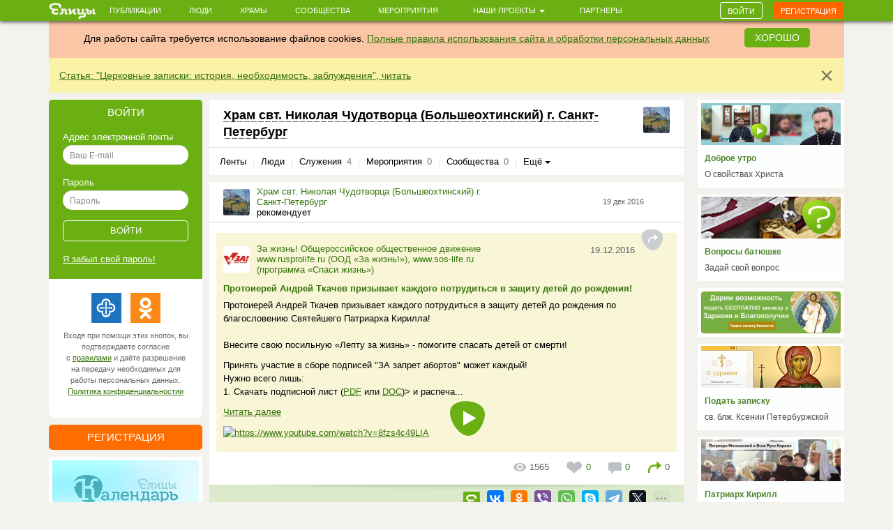

--- FILE ---
content_type: text/html; charset=utf-8
request_url: https://elitsy.ru/parish/13263/951555/
body_size: 47296
content:
<!DOCTYPE html>
<html lang="ru" xmlns:og="http://ogp.me/ns#">
<head>





    <!-- Meta, title, CSS, favicons, etc. -->

    <meta charset="utf-8">
    <meta name="viewport" content="width=device-width, initial-scale=1.0">
    
    
    
    <meta name="author" content="">
    
    
    
    <meta name="keywords" content="православие, православный сайт, социальная сеть, церковь, общение, храм, русское православие, православие сегодня, христианство, святой, друзья, мероприятия, сообщества, церковь святого, церкви Москвы, русская православная церковь, венчание, христианин, история христианства, грех, православные фильмы, православный календарь, монастыри" />

    <meta name="google-site-verification" content="y3ViqTLDOjQU669uX4K42ADWS9hB-muWEHTkPX40I0Y" />
    <meta name="webpush-vapid-key" content="BENT-gJ_TFl0HDqAbpRp3HNH7GNT83k1NXW9iNx67n9xjjYFWGpmXqjbRV5i8BKn-9_v9nh_qM_gUTDd86JpbOY">


    <link rel="image_src" href="https://img.youtube.com/vi/8fzs4c49LIA/0.jpg" />
<meta property="title" content="Храм свт. Николая Чудотворца (Большеохтинский) г. Санкт-Петербург" />
<meta property="description" content=" " />

<meta property="og:type" content="website" />
<meta property="og:title" content="Храм свт. Николая Чудотворца (Большеохтинский) г. Санкт-Петербург" />
<meta property="og:description" content=" " />
<meta itemprop="og:headline" content="Храм свт. Николая Чудотворца (Большеохтинский) г. Санкт-Петербург" />
<meta itemprop="og:description" content=" " />

<meta property="og:url" content="https://elitsy.ru/parish/13263/951555/" />

<meta property="og:image" content="https://img.youtube.com/vi/8fzs4c49LIA/0.jpg" />





<meta property="twitter:title" content="Храм свт. Николая Чудотворца (Большеохтинский) г. Санкт-Петербург" />
<meta property="twitter:description" content=" " />
<meta property="twitter:image" content="https://img.youtube.com/vi/8fzs4c49LIA/0.jpg" />


    <title>Публикация от 19 декабря 2016 &mdash; православная социальная сеть «Елицы»</title>

    <link type="text/css" href="https://static.elitsy.ru/static/wp-bundles/elitsy/css/base_html.986a67c84cd21b88529b.css" rel="stylesheet" />
    

<link type="text/css" href="https://static.elitsy.ru/static/wp-bundles/elitsy/css/base.a839cfae539c11984f5d.css" rel="stylesheet" />




    
<script type="text/javascript">(function(w,d,u){w.readyQ=[];w.bindReadyQ=[];function p(x,y){if(x=="ready"){w.bindReadyQ.push(y);}else{w.readyQ.push(x);}};var a={ready:p,bind:p};w.$=w.jQuery=function(f){if(f===d||f===u){return a}else{p(f)}}})(window,document)</script>
<script src="https://static.elitsy.ru/static/assets/js/nprogress.js" type="text/javascript" charset="utf-8"></script>
<script src="https://static.elitsy.ru/static/wp-bundles/assets/settings.ac9d31.js" type="text/javascript" charset="utf-8"></script>



    <link rel="apple-touch-icon-precomposed" sizes="144x144" href="https://static.elitsy.ru/static/assets/ico/apple-touch-icon-144-precomposed.png" />
    <link rel="apple-touch-icon-precomposed" sizes="114x114" href="https://static.elitsy.ru/static/assets/ico/apple-touch-icon-114-precomposed.png" />
    <link rel="apple-touch-icon-precomposed" sizes="72x72" href="https://static.elitsy.ru/static/assets/ico/apple-touch-icon-72-precomposed.png" />
    <link rel="apple-touch-icon-precomposed" href="https://static.elitsy.ru/static/assets/ico/apple-touch-icon-57-precomposed.png" />

    <link rel="shortcut icon" href="https://static.elitsy.ru/static/assets/ico/favicon.png">

</head>

<body class="inside-page">


    

<!--LiveInternet counter--><script type="text/javascript"><!--
new Image().src = "//counter.yadro.ru/hit?r"+
escape(document.referrer)+((typeof(screen)=="undefined")?"":
";s"+screen.width+"*"+screen.height+"*"+(screen.colorDepth?
screen.colorDepth:screen.pixelDepth))+";u"+escape(document.URL)+
";"+Math.random();//--></script><!--/LiveInternet-->





    







    <div class="wrap">

        
            

<header class="navbar navbar-small navbar-fixed-top"><div class="container"><div class="brand-small"><a href="https://elitsy.ru/"><img title="" src="https://static.elitsy.ru/static/images/logo-small.png"></a></div><ul class="navtop js-silent"><li><a href="https://elitsy.ru/posts/">Публикации</a></li><li><a href="https://elitsy.ru/users/top/">Люди</a></li><li><a href="https://elitsy.ru/parish/top/">Храмы</a></li><li><a href="https://elitsy.ru/communities/">Сообщества</a></li><li><a href="https://elitsy.ru/events/">Мероприятия</a></li><li><span class='dropdown'><a href="#" data-toggle='dropdown'>
                        Наши проекты
                        <span class='caret'></span></a><div class="dropdown-menu"><div class="arrow"></div><ul><li><a href="https://zapiski.elitsy.ru/">Елицы.Записки</a></li><li><a href="http://www.convent.mrezha.ru/semia">Нравственные основы семьи</a></li><li><a href="https://elitsy.ru/lawyers/">Вопросы юристу</a></li><li><a href="https://dialog.elitsy.ru/">Вопросы батюшке</a></li><li><a href="https://elitsy.ru/voprosy-psychologu/">Вопросы психологу</a></li><li><a href="https://elitsy.ru/holy/">Православные святыни</a></li><li><a href="https://elitsy.ru/prayer/">Молитва по соглашению</a></li><li><a href="https://elitsy.ru/utro/">Доброе утро</a></li><li><a href="https://elitsy.ru/short/">с о.Андреем Ткачевым</a></li><li><a href="https://elitsy.ru/vecher/">Добрый вечер</a></li><li><a href="https://elitsy.ru/watercolor/">Словесная акварель</a></li><li><a href="https://elitsy.ru/pritchi/">Крылатые притчи</a></li><li><a href="https://elitsy.ru/psychologia/">Советы психолога</a></li><li><a href="https://elitsy.ru/sober/">На трезвую голову</a></li><li><a href="https://elitsy.ru/prostranstvia/">ПроСтранствия</a></li><li><a href="https://elitsy.ru/musik/">Духовная музыка</a></li><li><a href="https://elitsy.ru/moleben/">Молебен о благотворителях</a></li><li><a href="https://elitsy.ru/orientatsiya/">Ориентация</a></li><li><a href="https://elitsy.ru/videos/">Видео</a></li></ul></div></span></li><li><a href="https://elitsy.ru/partners/" target="_blank">Партнеры</a></li></ul><div id="my-popovers" class="popover-message"></div><div class="btn-top"><a class="btn btn-primary js-login-required" data-title="" href="/parish/13263/951555/">Войти</a><a class="btn btn-success js-login-required" data-state="accessing" data-title="" href="/parish/13263/951555/">Регистрация</a></div></div></header><div class="top-banner" id="super-mega-msg"><div class="container"><div id="c_alert" class="alert fade in" style="background: #fac6a6;text-align:center"><div class="alert-inner" style="display:inline-block">
                    Для работы сайта требуется использование файлов cookies.
                    <a href="https://elitsy.ru/agreements/">Полные правила использования сайта и обработки персональных данных</a></div><a id="id_cookie_alert" class="btn btn-primary" style="margin-top: -5px;margin-left: 15px;" href="#">Хорошо</a></div><div class="alert fade in"><button data-message-id="335" class="close" type="button">&times;</button><div class="alert-inner"><p><a href="https://elitsy.ru/profile/57/2448346/" target="_blank">Статья: "Церковные записки: история, необходимость, заблуждения", читать</a></p></div></div></div></div>

            
        

        <!-- chats -->
        <div class="chat" id='chats'></div>
        <!-- end chats -->

        
            
            <div class="content">
                <div class="container">
                    
                    <div class="left-col">
                        
                            




        
<div class="enter-accessing"><div class="ea-block enter active"><div class="enter-title"><a data-selector="#enter-accessing-login" data-hide="#enter-accessing-registration" class="js-collapse-selector" href="#">Войти</a></div><div id="enter-accessing-login" class="enter-form"><form class="js-t-ajax-form" role="form" data-cb="login" data-no-sending-text="true" method="post" action="/login/?next=/parish/13263/951555/"><div class="js-ajax-update"><input type='hidden' name='csrfmiddlewaretoken' value='YJ3k9VuRqAiRHZscMAiT7twGN2SZzLBtWRNZM7VNN56L4r9pZatOJoVlOBSWHfka' /></div><div class="js-ajax-update error-list"></div>
        Адрес электронной почты
    <div class="js-ajax-update form-group"><input autofocus="" class="form-control" id="id_username" maxlength="254" name="username" placeholder="Ваш E-mail" tabindex="1" type="text" required /></div>
        Пароль
    <div class="js-ajax-update form-group"><input class="form-control" id="id_password" name="password" placeholder="Пароль" tabindex="1" type="password" required /></div><div class="js-ajax-update form-group"></div><div class="form-group text-center"><input type="submit" value="Войти" class="submit" tabindex="1"></div></form><a href="https://elitsy.ru/profile/lost-password/">Я&nbsp;забыл&nbsp;свой&nbsp;пароль!</a><div class="soc-enter"><div class="soc-icon-enter js-soc-auth"><a class="sprite-icon pr" href="https://elitsy.ru/social-auth/login/prihodru/?next=/parish/13263/951555/" title="Prihod.ru"></a><a class="sprite-icon odn" href="https://elitsy.ru/social-auth/login/odnoklassniki-oauth2/?next=/parish/13263/951555/" title="Одноклассники"></a></div><div class="reg-text">Входя при помощи этих кнопок, вы подтверждаете согласие с&nbsp;<a href="https://elitsy.ru/agreements/" target='_blank'>правилами</a> и даёте разрешение на передачу необходимых для работы персональных данных. <a href="https://static.elitsy.ru/static/elitsy_ru_privacy_policy.doc" target='_blank'>Политика&nbsp;конфиденциальностии</a></div></div></div></div><div class="ea-block accessing"><div class="enter-title"><a data-selector="#enter-accessing-registration" data-hide="#enter-accessing-login" class="js-collapse-selector" href="#">Регистрация</a></div><div id="enter-accessing-registration" class="enter-form"><form class="js-t-ajax-form" autocomplete="off" data-cb="step1" role="form" method="post" action="https://elitsy.ru/profile/registration/step1/?next=/parish/13263/951555/"><div class="js-ajax-update"><input type='hidden' name='csrfmiddlewaretoken' value='YJ3k9VuRqAiRHZscMAiT7twGN2SZzLBtWRNZM7VNN56L4r9pZatOJoVlOBSWHfka' /><input id="id_os" name="os" type="hidden" /><input id="id_screen" name="screen" type="hidden" /></div><div class="js-ajax-update error-list"></div>
        Имя
    <div class="js-ajax-update form-group"><input class="form-control" id="id_first_name" maxlength="32" name="first_name" placeholder="Имя" tabindex="1" type="text" required /></div>
        Адрес электронной почты
    <div class="js-ajax-update form-group"><input class="form-control" id="id_email" maxlength="75" name="email" placeholder="Ваш E-mail" tabindex="1" type="email" required /></div>
        Пароль
    <div class="js-ajax-update form-group"><input class="form-control" id="id_password" name="password" placeholder="Придумайте пароль" tabindex="1" type="password" required /></div><div class="js-ajax-update form-group"></div><div class="form-group js-ajax-update"><div class="checkbox"><label><input id="id_subscribe_on_zapiski" name="subscribe_on_zapiski" type="checkbox" />Получать информационную рассылку службы Елицы.Записки</label></div></div><div class="js-ajax-update form-group"><div class="checkbox"><label><input id="id_agreements_ok" name="agreements_ok" tabindex="1" type="checkbox" required />C <a href="https://elitsy.ru/agreements/#top" target='_blank'>правилами</a> ознакомлен</label></div></div><div class="js-ajax-update form-group"><div class="checkbox"><label><input id="id_privacy_policy_ok" name="privacy_policy_ok" tabindex="1" type="checkbox" required /> Согласие на передачу &nbsp;<a href="https://static.elitsy.ru/static/elitsy_ru_privacy_policy.doc" target="_blank">персональных данных</a></label></div></div><div class="js-ajax-update form-group form-captcha-row"><script src="https://www.google.com/recaptcha/api.js?hl=ru"></script><div class="g-recaptcha" data-sitekey="6LcszyEUAAAAAF8oBGtt6bbtjzTOaeXYqBhAw7eO" data-required="True" data-id="id_captcha" ></div><noscript><div style="width: 302px; height: 352px;"><div style="width: 302px; height: 352px; position: relative;"><div style="width: 302px; height: 352px; position: absolute;"><iframe src="https://www.google.com/recaptcha/api/fallback?k=6LcszyEUAAAAAF8oBGtt6bbtjzTOaeXYqBhAw7eO"
                frameborder="0" scrolling="no"
                style="width: 302px; height:352px; border-style: none;"></iframe></div><div style="width: 250px; height: 80px; position: absolute; border-style: none;
                  bottom: 21px; left: 25px; margin: 0px; padding: 0px; right: 25px;"><textarea id="g-recaptcha-response" name="g-recaptcha-response"
                  class="recaptcha_challenge_field"
                  style="width: 250px; height: 80px; border: 1px solid #c1c1c1;
                         margin: 0px; padding: 0px; resize: none;" value=""></textarea><input type="hidden" name="recaptcha_response_field" value="manual_challenge" /></div></div></div></noscript></div><div class="form-group text-center"><input type="submit" value="Получить доступ" class="submit" tabindex="1"></div></form><div class="soc-enter"><div class="soc-icon-enter js-soc-auth"><a class="sprite-icon pr" href="https://elitsy.ru/social-auth/login/prihodru/?next=/parish/13263/951555/" title="Prihod.ru"></a><a class="sprite-icon odn" href="https://elitsy.ru/social-auth/login/odnoklassniki-oauth2/?next=/parish/13263/951555/" title="Одноклассники"></a></div><div class="reg-text">Регистрируясь при помощи этих кнопок, вы подтверждаете согласие с&nbsp;<a href="https://elitsy.ru/agreements/" target='_blank'>правилами</a> и даёте разрешение на передачу необходимых для работы персональных данных. <a href="https://static.elitsy.ru/static/elitsy_ru_privacy_policy.doc" target='_blank'>Политика&nbsp;конфиденциальностии</a></div></div></div></div></div>




        <a class="banner-left banner-margin-top" href="https://calendar.elitsy.ru/?partner=elitsyweb" title="Елицы.Календарь" target="_blank"><img src="https://static.elitsy.ru/media/main-page/pictures/small/202004/calendar-big.png"></a><a class="banner-left banner-margin-top" href="https://rutube.ru/video/5dfc4bba7346872d4fa2b4672787182a/" title="Вся правда о Елицы" target="_blank"><img src="https://static.elitsy.ru/media/main-page/pictures/small/201807/pravda.jpg"></a><div class="js-load-remote-widget" data-url="https://fond.elitsy.ru/banner/elitsy"></div>

        

            
            
            
            
            
            
            
            
            
            
            

            
            
            
            
            

        


        

            

            
            
            
            
            
            
            
            
            
            
            
            
            
            
            
            
            
            
            
            
            
            
            
            
            
            
            
            
            
            
            

        

    

                        
                    </div>
                    <div class="center-col js-wall-over" id="container-center-col">
                        
    

<div class="profile clearfix">

    <div class="pf-right-2"><a href="/parish/13263/" class="pr-photo-small"><img src="https://s3.elitsy.ru/media/cache/48/de/48de466ef6f437354b6b67dea7b5e74b.jpg"></a></div>
    <div class="pf-left-2">
        <h1><a href="/parish/13263/">Храм свт. Николая Чудотворца (Большеохтинский) г. Санкт-Петербург</a></h1>
    </div>

</div>

    
        

<div class="sub-nav clearfix mb-nav">
    <ul class="js-silent">
    
        <li>
            <i class="sprite-icon"></i>
        
            

<a href="/parish/13263/" class="sub-nav-item js-get-silent">Ленты
        
        </a>
        
        </li>
        <li><em class="sep">|</em></li>
    
        <li>
            <i class="sprite-icon"></i>
        
            

<a href="/parish/13263/users/" class="sub-nav-item js-get-silent js-login-required  js-silent-ignore">Люди
        
        </a>
        
        </li>
        <li><em class="sep">|</em></li>
    
        <li>
            <i class="sprite-icon"></i>
        
            

<a href="/parish/13263/ministries/" class="sub-nav-item js-get-silent">Служения
        
            <span>4</span></a>
        
        </li>
        <li><em class="sep">|</em></li>
    
        <li>
            <i class="sprite-icon"></i>
        
            

<a href="/parish/13263/events/" class="sub-nav-item js-get-silent">Мероприятия
        
            <span>0</span></a>
        
        </li>
        <li><em class="sep">|</em></li>
    
        <li>
            <i class="sprite-icon"></i>
        
            

<a href="/parish/13263/communities/" class="sub-nav-item js-get-silent">Сообщества
        
            <span>0</span></a>
        
        </li>
        <li><em class="sep">|</em></li>
    
        <li>
            <i class="sprite-icon"></i>
        
            <a href="#" class="dropdown-toggle" data-toggle="dropdown">Ещё&nbsp;<span class="caret"></span></a>
            
            <div class="dropdown-menu">
                <div class="arrow"></div>
                <ul>
                
                    <li>
                        

<a href="/parish/13263/albums/" class="sub-nav-item js-get-silent">Фото
        
            <span>6</span></a>
                    </li>
                
                    <li>
                        

<a href="/parish/13263/videos/" class="sub-nav-item js-get-silent">Видео
        
            <span>0</span></a>
                    </li>
                
                </ul>
            </div>
        
        </li>
        
    
    </ul>
</div>

    
    






<div class="post clearfix item js-section-board" data-pid="951555">
    <div class="avatar-temp clearfix">
        <div class="avatar">
            
<div class="user-popup js-user-popup toolbar-user"
    ><a href="/parish/13263/" class="avatar-img"><i><img class="img-avatar" src="https://s3.elitsy.ru/media/cache/48/de/48de466ef6f437354b6b67dea7b5e74b.jpg"></i></a><div class="avatar-name-wrap"><div class="rank"></div><div class="rank-null clearfix"><a href="/parish/13263/">Храм свт. Николая Чудотворца (Большеохтинский) г. Санкт-Петербург</a><div class="avatar-rec">рекомендует</div></div></div></div>
        </div>
        <div class="avatar-temp-date">
            
            <a href="/parish/13263/951555/">19 дек 2016</a>
        </div>
        
    </div>

    <h3 class="capital"></h3>
    <div class="anons">
        
            
            
        
    </div>
    <div class="anons js-emoji">
        <p> </p>
    </div>

    

    
        <div class="rec-text clearfix"><i class="sprite-icon share-icon"></i><div class="rec-note"><div><div class="avatar"><div><a href="/communities/111502/" class="avatar-img"><i><img class="img-avatar" src="https://s3.elitsy.ru/media/cache/fd/84/fd847288755d3f7abf65d865135103a1.jpg" /></i></a><div class="avatar-name-wrap"><div class="rank"></div><div class="rank-null clearfix"><a href="/communities/111502/">За жизнь! Общероссийское общественное движение www.rusprolife.ru (ООД «За жизнь!»), www.sos-life.ru (программа «Спаси жизнь»)</a></div></div></div></div><em class="avatar-date"><a href="/communities/111502/945813/">19.12.2016</a></em></div><h4><a href="/communities/111502/945813/" class="js-open-box" data-skip-focus="true">Протоиерей Андрей Ткачев призывает каждого потрудиться в защиту детей до рождения! </a></h4><div class="js-post-body js-emoji" data-state="short"><p>Протоиерей Андрей Ткачев призывает каждого потрудиться в защиту детей до рождения по благословению Святейшего Патриарха Кирилла!<br/><br/>Внесите свою посильную «Лепту за жизнь» - помогите спасать детей от смерти! </p><p>Принять участие в сборе подписей "ЗА запрет абортов" может каждый!<br/>Нужно всего лишь:<br/>1. Скачать подписной лист (<a class="post-url-on-post" href="https://static.elitsy.ru/media/src/ee/de/eededa58648f4933b84803d7049f59c9.pdf" target="_blank">PDF</a> или <a class="post-url-on-post" href="https://static.elitsy.ru/media/src/c0/b2/c0b293eb999d48fab9fc35d9388812ef.docx" target="_blank">DOC</a>)&gt; и распеча...</p><p><a href="/communities/111502/945813/" class="js-open-box" data-skip-focus='true'>Читать далее</a></p></div></div><div class="rec-media"><a href="/communities/111502/945813/" class="js-post-video" data-attach="" data-player="/post-video/945813/"><i class="sprite-icon button-play-big"></i><img src="https://img.youtube.com/vi/8fzs4c49LIA/0.jpg" alt="https://www.youtube.com/watch?v=8fzs4c49LIA" class="first-post-img-from-url" /></a></div></div>
    

    

    
        









<div class="replies clearfix"><ul class="pull-right"><li class="views-li"><a class="sprite-icon views"></a><span>1565</span></li><li class="like-li"><a href="/like/28/951555/?count=0"
                class="js-ym-goal-like like_it js-login-required "><i class="sprite-icon like"></i></a><a class="count_likes js-open-box" href="#"
                data-url="/like-modal/28/951555/"
                data-popup-url="/like-tooltip/28/951555/"
                >0</a></li><li class="comment-li js-comments-counters" rel="951555"><a class="sprite-icon comment  js-login-required "
                   href="/parish/13263/951555/#comments-list-anchor"></a><a href="/parish/13263/951555/#comments-list-anchor"
                    class="js-comments-count  js-login-required "
                    >0</a></li><li class="share-recommend js-share-recommend"
            data-target="#yaShare-951555"><a href="#"
                    class="sprite-icon recommend js-locate js-tooltip"
                    title="Поделиться"></a><span class="reposts-count">0</span></li></ul></div>


    <div class="hide social-replies js-social-toggle">
        


<div class="social  js-item-social clearfix">
    
    <div class="pull-left"></div>
    <div class="pull-right">
    
        
            
            
                
                    <a href="/repost/28/945813/" title='Елицы' rel="ajax-post" data-need="hide" data-callback="inc_reposts_count" class="js-ym-goal-share sprite-icon b-share-icon_elitsy pull-left  js-login-required "></a>
                
            
        
        
        

<div id="yaShare-951555" class="sharing-init pull-right"
    data-yashareL10n="ru"
    data-yashareQuickServices="vkontakte,odnoklassniki,viber,whatsapp,skype,telegram"
    
        data-yashareTitle="Протоиерей Андрей Ткачев призывает каждого потрудиться в защиту детей до рождения!"
    
    
        data-yashareDescription='Протоиерей Андрей Ткачев призывает каждого потрудиться в защиту детей до рождения по благословению С'
    
    
        
            data-yashareLink="https://elitsy.ru/communities/111502/945813/?utm_medium=0&utm_campaign=Repost&utm_content=https%3A%2F%2Felitsy.ru%2Fcommunities%2F111502%2F945813%2F"
        
        data-yashareType="link"
    
    
        data-yashareImage="https://img.youtube.com/vi/8fzs4c49LIA/0.jpg"
    
    >
</div>

    
    </div>
    
</div>


    </div>

    

</div>

<div class="js-section-posts">


<div class="comment-anons list-posts-comment comment-new"><div id="comments-list-anchor"></div><div class="comments-list-container js-comments" data-check-url="/comments/28/951555/check-new/0/"></div></div><p>Оставлять комментарии могут только прихожане этого храма</p><p class="profile-button"><a class="btn btn-primary start-coming modal-supervisor js-login-required " href="/parish/13263/join/">Присоединиться к храму</a></p><div class="form-block clearfix"><form id="comment-form" data-dissubmit="true"
            class="js-comment-form comment-form js-t-ajax-form-old js-vs-smile-picker"
            data-smile-target=".js-comment-smile-target" data-reverse-enter="true"
            data-type="comment" role="form" action="/comments/post/?skipm=1" method="post"><div class="js-ajax-update"><input type='hidden' name='csrfmiddlewaretoken' value='YJ3k9VuRqAiRHZscMAiT7twGN2SZzLBtWRNZM7VNN56L4r9pZatOJoVlOBSWHfka' /><input id="id_att_ids" name="att_ids" type="hidden" /><input id="id_att_ids_del" name="att_ids_del" type="hidden" /></div><div class="alert replay-for js-replay-for none js-emoji"><button type="button" data-dismiss="alert" aria-hidden="true" class="close js-comment-replay-cancel">×</button><span>в ответ на </span><a class="comment-id" href="#">комментарий</a></div><div class="js-ajax-update error-list"></div><div class="form-group" data-target="id_message"><div class="pull-right"><span class="js-comment-smile-target"></span></div></div><div class="js-ajax-update"><div class="form-group"><input id="id_object_pk" name="object_pk" type="hidden" value="951555" /><input id="id_content_type" name="content_type" type="hidden" value="28" /><input id="id_replay_for" name="replay_for" type="hidden" /><textarea class="form-control js-autosize" cols="40" id="id_message" name="message" placeholder="Ваш комментарий" rows="2" tabindex="1"></textarea></div></div><div class="js-reg-form"><div class="recording-unit js-ajax-update"><p>Комментарий появится на сайте после подтверждения вашей электронной почты.</p><div class="block-rec  clearfix"><div class="b-rec-1"><input class="form-control" id="id_reg-first_name" maxlength="32" name="reg-first_name" placeholder="Ваше имя" tabindex="2" type="text" /></div><div class="b-rec-2"><input class="form-control" id="id_reg-email" maxlength="75" name="reg-email" placeholder="Введите ваш e-mail" tabindex="3" type="email" required /></div><div class="b-rec-3"><input class="form-control" id="id_reg-password" name="reg-password" placeholder="Придумайте пароль" tabindex="4" type="password" required /></div></div><p><input id="id_reg-agreements_ok" name="reg-agreements_ok" tabindex="5" type="checkbox" /> С <a href="/agreements/" target="_blank" tabindex="6">правилами</a> ознакомлен
                        
                    </p><p><input id="id_reg-privacy_policy_ok" name="reg-privacy_policy_ok" tabindex="6" type="checkbox" required /> Согласие на передачу &nbsp;<a href="https://static.elitsy.ru/static/elitsy_ru_privacy_policy.doc" target="_blank" tabindex="7">персональных данных</a></p><div class="block-captcha  clearfix"><div class=" pull-left text-captcha">Защита от спама: </div><div class=" pull-right enter-captcha"><script src="https://www.google.com/recaptcha/api.js?hl=ru"></script><div class="g-recaptcha" data-sitekey="6LcszyEUAAAAAF8oBGtt6bbtjzTOaeXYqBhAw7eO" data-required="True" data-id="id_reg-captcha" data-tabindex="8" ></div><noscript><div style="width: 302px; height: 352px;"><div style="width: 302px; height: 352px; position: relative;"><div style="width: 302px; height: 352px; position: absolute;"><iframe src="https://www.google.com/recaptcha/api/fallback?k=6LcszyEUAAAAAF8oBGtt6bbtjzTOaeXYqBhAw7eO"
                frameborder="0" scrolling="no"
                style="width: 302px; height:352px; border-style: none;"></iframe></div><div style="width: 250px; height: 80px; position: absolute; border-style: none;
                  bottom: 21px; left: 25px; margin: 0px; padding: 0px; right: 25px;"><textarea id="g-recaptcha-response" name="g-recaptcha-response"
                  class="recaptcha_challenge_field"
                  style="width: 250px; height: 80px; border: 1px solid #c1c1c1;
                         margin: 0px; padding: 0px; resize: none;" value=""></textarea><input type="hidden" name="recaptcha_response_field" value="manual_challenge" /></div></div></div></noscript></div></div></div></div><div class="list-file clearfix"><ul class="attachmets-list"></ul></div><div class="pull-right"><input type="submit" data-yandex-metrika-ctid="28" tabindex="8" name="post" value='Отправить' class="btn btn-primary btn-lg" /></div></form></div>



    
<div class="post recomend-block clearfix infscr-item"><h3>Рекомендуем</h3><div class="rec-block-itme"><a href="/communities/112739/" class="rec-bloc-img"><img src="https://s3.elitsy.ru/media/cache/70/8b/708bbe6dc1c51e9e5a40229ead5c22cf.jpg"></a><h4><a href="/communities/112739/">
                Заказать молебен, сорокоуст, подать записку к достопочитаемым...
            </a></h4><div class="rec-bloc-note">Сообщество</div></div><div class="rec-block-itme"><a href="/communities/32/" class="rec-bloc-img"><img src="https://s3.elitsy.ru/media/cache/23/12/23121d645298f37a7ba9b0ba064dafd8.jpg"></a><h4><a href="/communities/32/">
                Елицы
            </a></h4><div class="rec-bloc-note">Сообщество</div></div><div class="rec-block-itme"><a href="/communities/30256/" class="rec-bloc-img"><img src="https://s3.elitsy.ru/media/cache/8a/42/8a42455677f274483eb766695283e349.jpg"></a><h4><a href="/communities/30256/">
                Святая блаженная Матрона Московская (Матронушка). Все о почита...
            </a></h4><div class="rec-bloc-note">Сообщество</div></div></div>



</div>

<script type="text/html" id="js-template-img-from-url">
    <div id="js-gallery-view" class="carousel slide photo-modal">
        <div class="carousel-inner">
            <div class="item active">
                <div class="photo-inner">
                    <div class="photo-top">
                        <div id="photo-view-caption" class="photo-title"></div>
                        <div class="photo-img" style="max-width: 844px;">
                            <a href="{image_src}" target="_blank">
                                <img class="active" src="{image_src}" />
                            </a>
                        </div>
                    </div>
                    <div class="photo-bottom"></div>
                </div>
            </div>
        </div>
    </div>
</script>



                    </div>
                    <div class="right-col">
                        
                            





  

    
    <a class="main-map structure" href="https://elitsy.ru/utro/">
        <div class="map-img"><img src="https://static.elitsy.ru/media/utro/ee/8b/ee8b65011ca143aa978ec63b1ed45201"></div>
        <h3>Доброе утро</h3>
        <p class="note">О свойствах Христа</p>
    </a>
    
<a class="main-map" href="https://dialog.elitsy.ru/">
    <div class="map-img"><img src="https://static.elitsy.ru/media/main-page/pictures/small/202003/dialog-banner-page-2.png" ></div>
    <h3>Вопросы батюшке</h3>
    <p class="note">Задай свой вопрос</p>
</a><a class="main-map" href="https://zapiski.elitsy.ru/blago?partner=elitsyWeb#a-form" target="_blank">
    <div><img src="https://static.elitsy.ru/media/main-page/pictures/small/202403/Бесплатно.png" alt="Бесплатная записка" ></div>
</a><a class="main-map" href="https://zapiski.elitsy.ru/church/sv-blzh-ksenii-peterburzhskaya-chasovnya-na-smolenskom-kladbische-v-spb?partner=elitsyweb">
    <div class="map-img"><img src="https://static.elitsy.ru/media/main-page/pictures/small/201710/zp-kseniya.jpg" ></div>
    <h3>Подать записку</h3>
    <p class="note">св. блж. Ксении Петербуржской</p>
</a><a class="main-map" href="https://elitsy.ru/patriarhkirill/">
    <div class="map-img"><img src="https://static.elitsy.ru/media/main-page/pictures/small/202405/patriarh.png" ></div>
    <h3>Патриарх Кирилл</h3>
    <p class="note">Страница Патриарха</p>
</a><a class="main-map" href="https://elitsy.ru/profile/57/2383837/">
    <div class="map-img"><img src="https://static.elitsy.ru/media/main-page/pictures/small/201811/molitva.jpg" ></div>
    <h3>Молитва по соглашению</h3>
    <p class="note"></p>
</a>
<a class="main-map structure" href="https://elitsy.ru/projects/all/">
    <div class="map-img"><img src="https://static.elitsy.ru/static/images/b/banner-all-projects.png"></div>
    <h3>Наши проекты</h3>
    
</a><a class="main-map" href="https://elitsy.ru/voprosy-psychologu/">
    <div class="map-img"><img src="https://static.elitsy.ru/media/main-page/pictures/small/201707/voprosy-psychologu-3.png" ></div>
    <h3>Вопросы психологу</h3>
    <p class="note">Задай свой вопрос</p>
</a>





<div class="footer-right js-fix-on-scroll">
    
        
<div class="statistics fold">
    <h3 class="none js-selector">Наша статистика</h3>
    <ul>
        <li class="none js-selector">
            <a href="/users/top/" class="js-tooltip" data-toggle="tooltip" data-placement="left" data-original-title="За все время">Регистраций</a><span>295480</span>
        </li>
        
        
        
        <li class="none js-selector">
            <div class="dis-inline js-tooltip" data-toggle="tooltip" data-placement="left" data-original-title="За последние сутки">Посетителей</div><span>842057</span>
        </li>
        <li class="none js-selector">
            <a href="/users/top/?only_priests=on">Священников</a><span>1172</span>
        </li>
        <li class="none js-selector">
            <a href="/parish/top/" class="js-tooltip" data-toggle="tooltip" data-placement="left">Храмов всего</a><span>19737</span>
        </li>
        <li class="none js-selector">
            <a href="/parish/top/" class="js-tooltip" data-toggle="tooltip" data-placement="left" data-original-title="Храмы, в которых есть пользователи">Активных храмов</a><span>12246</span>
        </li>
    </ul>
    <div class="all-stat">
        <i class="sprite-icon"></i>
        <a href="#" class="js-collapse-selector js-selector" data-selector=".statistics .js-selector">Показать статистику</a>
        <a href="#" class="none js-collapse-selector js-selector" data-selector=".statistics .js-selector">Скрыть статистику</a>
    </div>
</div>

    

    
    
    

    
    
    

    

<div class="copy footer-menu">
    &copy; 2013-2026 Елицы.<br />
    Все права защищены <br /><a href="https://elitsy.ru/agreements/">Правила</a><span class="divide">&nbsp;| </span><a href="https://elitsy.ru/about/">О&nbsp;нас</a><span class="divide">&nbsp;| </span><a href="https://elitsy.ru/partners/">Партнеры</a><br><a href="https://elitsy.ru/feedback/">Служба&nbsp;поддержки</a><span class="divide">&nbsp;| </span><a href="https://elitsy.ru/dev/">Разработчикам</a><span class="divide">&nbsp;| </span><a href="?setmode=mobile">Мобильная&nbsp;версия</a><div class="soc-gr"><a href="http://vk.com/elitsy" class="sprite-icon vk" target="_blank">Мы в Вконтакте</a><a href="http://www.odnoklassniki.ru/group/54381051510787" class="sprite-icon od" target="_blank">Мы в Одноклассиках</a></div></div>

</div>

                        
                    </div>
                    
                </div>
            </div>
        
        
            <div class="push"></div>
        
    </div>

    
    <footer>
         <a href="#top" class="to-top"></a>
    
    
    
    
    
    </footer>
    







    <div class="flash-messages" id="flash-messages-caller" data-refresh='https://elitsy.ru/inform-messages/get-messages/'>
        
    

    </div>


<script id="banner-poproshaika" type="text/html">
    <div class="elbox-b__title">Уважаемые пользователи!</div>
<div class="elbox-b__anons">
    <p>Мы готовим масштабное обновление Елиц, но завершить эту работу мы сможем только с Вашей помощью! </p>
    <p>Вместе мы сделаем Елицы лучше!</p>
</div>
<div class="elbox-b__bg"><img src="https://static.elitsy.ru/static/b/elbox/1__bg.png" width="960" height="711"></div>
<div class="elbox-b__wrap-btn"><a href="https://elitsy.ru/sos/post/" class="elbox-b__btn"><i></i>Внести свою лепту</a></div>

</script>


    
<script src="//code.jquery.com/jquery-1.12.4.min.js" type="text/javascript" charset="utf-8"></script>
<script src="https://static.elitsy.ru/static/dist/fine-uploader/fine-uploader.min.js" type="text/javascript" charset="utf-8"></script>
<script type="text/javascript">(function($,d){$.each(readyQ,function(i,f){$(f)});$.each(bindReadyQ,function(i,f){$(d).bind("ready",f)})})(jQuery,document)</script>
<!-- HTML5 shim and Respond.js IE8 support of HTML5 elements and media queries -->
<!--[if lt IE 9]>
  <script src="https://static.elitsy.ru/static/assets/js/html5shiv.js"></script>
  <script src="https://static.elitsy.ru/static/assets/js/respond.min.js"></script>
  
<![endif]-->






<script type="text/javascript">
    var URLS = {
        'smiles': 'https://static.elitsy.ru/static/wp-bundles/assets/smiles.a9b160.js',
        'user_avatar': 'https://elitsy.ru/profile/avatar/111/',
        'chats_chat': 'https://elitsy.ru/chats/chat/111/',
        
        'select_choices_temples': 'https://elitsy.ru/parish/select/',
        
        'notices': 'https://elitsy.ru/notices/check/',
        'ajaxUpload': 'https://elitsy.ru/files/ajax-upload' + "?att=1"
    };
</script>

<script type="text/javascript" src="https://static.elitsy.ru/static/wp-bundles/elitsy/js/commons.js"></script>
<script type="text/javascript" src="https://static.elitsy.ru/static/wp-bundles/elitsy/js/base-commons.js"></script>

    <script type="text/javascript" src="https://static.elitsy.ru/static/wp-bundles/elitsy/js/base.js"></script>




<script type="text/javascript" defer>
$(function(){

    function extendSite() {
        SITE.up({
            isAnonymous: true,
            
            isMobile: false,
            getAuthModal: '<a href="https://elitsy.ru/login/" data-cb="loginBox"></a>',
            getMembershipNeededModal: '<a href="https://elitsy.ru/membership_needed_modal/"></a>',
            modalConfirm: {
                tpl: '\u003Cdiv id\u003D\u0022modal\u002Dconfirm\u0022\u003E\u000A    \u003Cdiv class\u003D\u0022modal\u002Dheader\u0022\u003E\u000A        \u003Ch2 class\u003D\u0022modal\u002Dtitle confirm\u002Dtitle\u0022\u003E\u003C/h2\u003E\u000A    \u003C/div\u003E\u000A    \u003Cdiv class\u003D\u0022modal\u002Dbody confirm\u002Dtext\u0022\u003E\u003C/div\u003E\u000A    \u003Cdiv class\u003D\u0022modal\u002Dpanel confirm\u002Dpanel\u0022\u003E\u000A        \u003Ca href\u003D\u0022#\u0022 class\u003D\u0022confirm\u002Dno btn btn\u002Ddefault\u0022\u003E\u003C/a\u003E\u000A        \u003Ca href\u003D\u0022#\u0022 class\u003D\u0022confirm\u002Dyes btn btn\u002Dprimary\u0022\u003E\u003C/a\u003E\u000A    \u003C/div\u003E\u000A\u003C/div\u003E',
                title: 'Подтверждение действия',
                text: 'Вы уверены?',
                yes: 'Да',
                no: 'Нет'
            },
            hideFromAnonym: {
                status: false,
                timeout: 3000,
                superTop: false,
                shower: window.supertop_activator['super_head']
            },
            sharingReminder: {'remind_on_anonymous': 10, 'show_after': 60000, 'remind_on': 365},
            soratnikPopupTemplate: [
                '<div class="medal-popup popup">',
                    '<div class="arrow"></div>',
                    '<div class="medal-popup-block-inner">Статус «Сподвижник»</br>',
                '</div>'
            ].join(''),
            voinstvoPopupTemplate: [
                '<div class="medal-popup popup">',
                    '<div class="arrow"></div>',
                    '<div class="medal-popup-block-inner">Состоит в сообществе</br><a href="https://elitsy.ru/communities/99768/detail/">Православное интернет-воинство</a></div>',
                '</div>'
            ].join(''),
            showPrayer: false,
            playSoundNotification: false
        });
        SITE.isFull = !SITE.isMobile;
        
        initSharingReminder();
    }

    if (!window.SITE) {
        $(document).on('el.fire', extendSite)
    } else {
        extendSite();
    }

    $('#id_cookie_alert').on('click', function  () {
        $('.with_cookie_alert').removeClass('with_cookie_alert');
        $("#c_alert").remove();
        $.cookie('agree_with_cookies', '1', {'path': '/'});
    });

});
</script>
<script src="https://yastatic.net/es5-shims/0.0.2/es5-shims.min.js"></script>
<script src="https://yastatic.net/share2/share.js"></script>







<script>
    $(function(){
        $('.js-replay-on-comment').click(function(e) {
            $('#id_replay_for').val($(this).attr('data-id'));
        });
        // show sharing panel
        $('.js-locate').trigger('click');
    });
</script>



    

<script>
  (function(i,s,o,g,r,a,m){i['GoogleAnalyticsObject']=r;i[r]=i[r]||function(){
  (i[r].q=i[r].q||[]).push(arguments)},i[r].l=1*new Date();a=s.createElement(o),
  m=s.getElementsByTagName(o)[0];a.async=1;a.src=g;m.parentNode.insertBefore(a,m)
  })(window,document,'script','//www.google-analytics.com/analytics.js','ga');
  ga('create', 'UA-46832885-1', 'elitsy.ru');
  ga('send', 'pageview');
</script>






<!-- Yandex.Metrika counter -->
<script type="text/javascript">
    
    (function (d, w, c) {
        (w[c] = w[c] || []).push(function() {
            try {
                var yaCounter23541205 = new Ya.Metrika({
                    id:23541205,
                    clickmap:true,
                    trackLinks:true,
                    accurateTrackBounce:true,
                    webvisor:true
                });

                // apply collected sequence
                var goals = SITE.yagoals.goals;
                SITE.yagoals = yaCounter23541205;
                $.each(goals, function(i, item) {
                    SITE.yagoals.reachGoal(item);
                });
            } catch(e) {};
        });

        var n = d.getElementsByTagName("script")[0],
            s = d.createElement("script"),
            f = function () { n.parentNode.insertBefore(s, n); };
        s.type = "text/javascript";
        s.async = true;
        s.src = "//mc.yandex.ru/metrika/watch.js";

        if (w.opera == "[object Opera]") {
            d.addEventListener("DOMContentLoaded", f, false);
        } else { f(); }
    })(document, window, "yandex_metrika_callbacks");
    
    $(window).on('load', function() {


        $('body').on('click', 'form.js-form-short input[type="submit"], form.js-form-full input[type="submit"], form.form-post input[type="submit"]',
            function(e) {
            var postfix = $(this).data("yandex-metrika-postfix") || '';
            SITE.yagoals.reachGoal('YM_SEND_POST_BUTTON'+ postfix);
        });
        $('body').on('click', '.js-ym-goal-share', function(e) {
            SITE.yagoals.reachGoal('YM_CLICK_SHARE_ELITSY');
        });
        $('body').on('click', '.js-ym-goal-like', function(e) {
            SITE.yagoals.reachGoal('YM_CLICK_LIKE_ICON');
        });
        $('body').on('submit', '.js-comment-form, #comment-form', function(e) {
            SITE.yagoals.reachGoal('YM_SEND_COMMENT_BUTTON');
        });
        $('body').on('click', '.ya-share2__link, div.social a.social-sprite', function(e) {
            SITE.yagoals.reachGoal('YM_CLICK_SHARE_SOCIAL');
        });
        $('body').on('yaCounter', '#chat-window', function(e) {
            SITE.yagoals.reachGoal('YM_SEND_CHAT_MESSAGE');
        });
        $('body').on('click', '.right-col .ym-goal-calendar', function(e) {
            SITE.yagoals.reachGoal('GOTOCALENDAR');
        });
        // Social auth
        $('body').on('click', '.js-soc-auth > a', function(e) {
            SITE.yagoals.reachGoal('REG_Socset');
        });
        $('body').on('click', '#accessing-reg-modal .submit,#enter-accessing-registration .submit', function(e) {
            SITE.yagoals.reachGoal('REG_btn');
        });
    });
</script>
<noscript><div><img src="https://mc.yandex.ru/watch/23541205" style="position:absolute; left:-9999px;" alt="" /></div></noscript>
<!-- /Yandex.Metrika counter -->





<script src="https://cdn.ravenjs.com/3.16.1/raven.min.js" crossorigin="anonymous"></script><script>try{Raven.config('https://edf5447a9ec243dca64b4ec14a330fac@sentry.elitsy.ru/3').install()}catch(e){console.log(e)}</script>
</body>
</html>


--- FILE ---
content_type: text/html; charset=utf-8
request_url: https://www.google.com/recaptcha/api2/anchor?ar=1&k=6LcszyEUAAAAAF8oBGtt6bbtjzTOaeXYqBhAw7eO&co=aHR0cHM6Ly9lbGl0c3kucnU6NDQz&hl=ru&v=PoyoqOPhxBO7pBk68S4YbpHZ&size=normal&anchor-ms=20000&execute-ms=30000&cb=fx2y5gcalo51
body_size: 49785
content:
<!DOCTYPE HTML><html dir="ltr" lang="ru"><head><meta http-equiv="Content-Type" content="text/html; charset=UTF-8">
<meta http-equiv="X-UA-Compatible" content="IE=edge">
<title>reCAPTCHA</title>
<style type="text/css">
/* cyrillic-ext */
@font-face {
  font-family: 'Roboto';
  font-style: normal;
  font-weight: 400;
  font-stretch: 100%;
  src: url(//fonts.gstatic.com/s/roboto/v48/KFO7CnqEu92Fr1ME7kSn66aGLdTylUAMa3GUBHMdazTgWw.woff2) format('woff2');
  unicode-range: U+0460-052F, U+1C80-1C8A, U+20B4, U+2DE0-2DFF, U+A640-A69F, U+FE2E-FE2F;
}
/* cyrillic */
@font-face {
  font-family: 'Roboto';
  font-style: normal;
  font-weight: 400;
  font-stretch: 100%;
  src: url(//fonts.gstatic.com/s/roboto/v48/KFO7CnqEu92Fr1ME7kSn66aGLdTylUAMa3iUBHMdazTgWw.woff2) format('woff2');
  unicode-range: U+0301, U+0400-045F, U+0490-0491, U+04B0-04B1, U+2116;
}
/* greek-ext */
@font-face {
  font-family: 'Roboto';
  font-style: normal;
  font-weight: 400;
  font-stretch: 100%;
  src: url(//fonts.gstatic.com/s/roboto/v48/KFO7CnqEu92Fr1ME7kSn66aGLdTylUAMa3CUBHMdazTgWw.woff2) format('woff2');
  unicode-range: U+1F00-1FFF;
}
/* greek */
@font-face {
  font-family: 'Roboto';
  font-style: normal;
  font-weight: 400;
  font-stretch: 100%;
  src: url(//fonts.gstatic.com/s/roboto/v48/KFO7CnqEu92Fr1ME7kSn66aGLdTylUAMa3-UBHMdazTgWw.woff2) format('woff2');
  unicode-range: U+0370-0377, U+037A-037F, U+0384-038A, U+038C, U+038E-03A1, U+03A3-03FF;
}
/* math */
@font-face {
  font-family: 'Roboto';
  font-style: normal;
  font-weight: 400;
  font-stretch: 100%;
  src: url(//fonts.gstatic.com/s/roboto/v48/KFO7CnqEu92Fr1ME7kSn66aGLdTylUAMawCUBHMdazTgWw.woff2) format('woff2');
  unicode-range: U+0302-0303, U+0305, U+0307-0308, U+0310, U+0312, U+0315, U+031A, U+0326-0327, U+032C, U+032F-0330, U+0332-0333, U+0338, U+033A, U+0346, U+034D, U+0391-03A1, U+03A3-03A9, U+03B1-03C9, U+03D1, U+03D5-03D6, U+03F0-03F1, U+03F4-03F5, U+2016-2017, U+2034-2038, U+203C, U+2040, U+2043, U+2047, U+2050, U+2057, U+205F, U+2070-2071, U+2074-208E, U+2090-209C, U+20D0-20DC, U+20E1, U+20E5-20EF, U+2100-2112, U+2114-2115, U+2117-2121, U+2123-214F, U+2190, U+2192, U+2194-21AE, U+21B0-21E5, U+21F1-21F2, U+21F4-2211, U+2213-2214, U+2216-22FF, U+2308-230B, U+2310, U+2319, U+231C-2321, U+2336-237A, U+237C, U+2395, U+239B-23B7, U+23D0, U+23DC-23E1, U+2474-2475, U+25AF, U+25B3, U+25B7, U+25BD, U+25C1, U+25CA, U+25CC, U+25FB, U+266D-266F, U+27C0-27FF, U+2900-2AFF, U+2B0E-2B11, U+2B30-2B4C, U+2BFE, U+3030, U+FF5B, U+FF5D, U+1D400-1D7FF, U+1EE00-1EEFF;
}
/* symbols */
@font-face {
  font-family: 'Roboto';
  font-style: normal;
  font-weight: 400;
  font-stretch: 100%;
  src: url(//fonts.gstatic.com/s/roboto/v48/KFO7CnqEu92Fr1ME7kSn66aGLdTylUAMaxKUBHMdazTgWw.woff2) format('woff2');
  unicode-range: U+0001-000C, U+000E-001F, U+007F-009F, U+20DD-20E0, U+20E2-20E4, U+2150-218F, U+2190, U+2192, U+2194-2199, U+21AF, U+21E6-21F0, U+21F3, U+2218-2219, U+2299, U+22C4-22C6, U+2300-243F, U+2440-244A, U+2460-24FF, U+25A0-27BF, U+2800-28FF, U+2921-2922, U+2981, U+29BF, U+29EB, U+2B00-2BFF, U+4DC0-4DFF, U+FFF9-FFFB, U+10140-1018E, U+10190-1019C, U+101A0, U+101D0-101FD, U+102E0-102FB, U+10E60-10E7E, U+1D2C0-1D2D3, U+1D2E0-1D37F, U+1F000-1F0FF, U+1F100-1F1AD, U+1F1E6-1F1FF, U+1F30D-1F30F, U+1F315, U+1F31C, U+1F31E, U+1F320-1F32C, U+1F336, U+1F378, U+1F37D, U+1F382, U+1F393-1F39F, U+1F3A7-1F3A8, U+1F3AC-1F3AF, U+1F3C2, U+1F3C4-1F3C6, U+1F3CA-1F3CE, U+1F3D4-1F3E0, U+1F3ED, U+1F3F1-1F3F3, U+1F3F5-1F3F7, U+1F408, U+1F415, U+1F41F, U+1F426, U+1F43F, U+1F441-1F442, U+1F444, U+1F446-1F449, U+1F44C-1F44E, U+1F453, U+1F46A, U+1F47D, U+1F4A3, U+1F4B0, U+1F4B3, U+1F4B9, U+1F4BB, U+1F4BF, U+1F4C8-1F4CB, U+1F4D6, U+1F4DA, U+1F4DF, U+1F4E3-1F4E6, U+1F4EA-1F4ED, U+1F4F7, U+1F4F9-1F4FB, U+1F4FD-1F4FE, U+1F503, U+1F507-1F50B, U+1F50D, U+1F512-1F513, U+1F53E-1F54A, U+1F54F-1F5FA, U+1F610, U+1F650-1F67F, U+1F687, U+1F68D, U+1F691, U+1F694, U+1F698, U+1F6AD, U+1F6B2, U+1F6B9-1F6BA, U+1F6BC, U+1F6C6-1F6CF, U+1F6D3-1F6D7, U+1F6E0-1F6EA, U+1F6F0-1F6F3, U+1F6F7-1F6FC, U+1F700-1F7FF, U+1F800-1F80B, U+1F810-1F847, U+1F850-1F859, U+1F860-1F887, U+1F890-1F8AD, U+1F8B0-1F8BB, U+1F8C0-1F8C1, U+1F900-1F90B, U+1F93B, U+1F946, U+1F984, U+1F996, U+1F9E9, U+1FA00-1FA6F, U+1FA70-1FA7C, U+1FA80-1FA89, U+1FA8F-1FAC6, U+1FACE-1FADC, U+1FADF-1FAE9, U+1FAF0-1FAF8, U+1FB00-1FBFF;
}
/* vietnamese */
@font-face {
  font-family: 'Roboto';
  font-style: normal;
  font-weight: 400;
  font-stretch: 100%;
  src: url(//fonts.gstatic.com/s/roboto/v48/KFO7CnqEu92Fr1ME7kSn66aGLdTylUAMa3OUBHMdazTgWw.woff2) format('woff2');
  unicode-range: U+0102-0103, U+0110-0111, U+0128-0129, U+0168-0169, U+01A0-01A1, U+01AF-01B0, U+0300-0301, U+0303-0304, U+0308-0309, U+0323, U+0329, U+1EA0-1EF9, U+20AB;
}
/* latin-ext */
@font-face {
  font-family: 'Roboto';
  font-style: normal;
  font-weight: 400;
  font-stretch: 100%;
  src: url(//fonts.gstatic.com/s/roboto/v48/KFO7CnqEu92Fr1ME7kSn66aGLdTylUAMa3KUBHMdazTgWw.woff2) format('woff2');
  unicode-range: U+0100-02BA, U+02BD-02C5, U+02C7-02CC, U+02CE-02D7, U+02DD-02FF, U+0304, U+0308, U+0329, U+1D00-1DBF, U+1E00-1E9F, U+1EF2-1EFF, U+2020, U+20A0-20AB, U+20AD-20C0, U+2113, U+2C60-2C7F, U+A720-A7FF;
}
/* latin */
@font-face {
  font-family: 'Roboto';
  font-style: normal;
  font-weight: 400;
  font-stretch: 100%;
  src: url(//fonts.gstatic.com/s/roboto/v48/KFO7CnqEu92Fr1ME7kSn66aGLdTylUAMa3yUBHMdazQ.woff2) format('woff2');
  unicode-range: U+0000-00FF, U+0131, U+0152-0153, U+02BB-02BC, U+02C6, U+02DA, U+02DC, U+0304, U+0308, U+0329, U+2000-206F, U+20AC, U+2122, U+2191, U+2193, U+2212, U+2215, U+FEFF, U+FFFD;
}
/* cyrillic-ext */
@font-face {
  font-family: 'Roboto';
  font-style: normal;
  font-weight: 500;
  font-stretch: 100%;
  src: url(//fonts.gstatic.com/s/roboto/v48/KFO7CnqEu92Fr1ME7kSn66aGLdTylUAMa3GUBHMdazTgWw.woff2) format('woff2');
  unicode-range: U+0460-052F, U+1C80-1C8A, U+20B4, U+2DE0-2DFF, U+A640-A69F, U+FE2E-FE2F;
}
/* cyrillic */
@font-face {
  font-family: 'Roboto';
  font-style: normal;
  font-weight: 500;
  font-stretch: 100%;
  src: url(//fonts.gstatic.com/s/roboto/v48/KFO7CnqEu92Fr1ME7kSn66aGLdTylUAMa3iUBHMdazTgWw.woff2) format('woff2');
  unicode-range: U+0301, U+0400-045F, U+0490-0491, U+04B0-04B1, U+2116;
}
/* greek-ext */
@font-face {
  font-family: 'Roboto';
  font-style: normal;
  font-weight: 500;
  font-stretch: 100%;
  src: url(//fonts.gstatic.com/s/roboto/v48/KFO7CnqEu92Fr1ME7kSn66aGLdTylUAMa3CUBHMdazTgWw.woff2) format('woff2');
  unicode-range: U+1F00-1FFF;
}
/* greek */
@font-face {
  font-family: 'Roboto';
  font-style: normal;
  font-weight: 500;
  font-stretch: 100%;
  src: url(//fonts.gstatic.com/s/roboto/v48/KFO7CnqEu92Fr1ME7kSn66aGLdTylUAMa3-UBHMdazTgWw.woff2) format('woff2');
  unicode-range: U+0370-0377, U+037A-037F, U+0384-038A, U+038C, U+038E-03A1, U+03A3-03FF;
}
/* math */
@font-face {
  font-family: 'Roboto';
  font-style: normal;
  font-weight: 500;
  font-stretch: 100%;
  src: url(//fonts.gstatic.com/s/roboto/v48/KFO7CnqEu92Fr1ME7kSn66aGLdTylUAMawCUBHMdazTgWw.woff2) format('woff2');
  unicode-range: U+0302-0303, U+0305, U+0307-0308, U+0310, U+0312, U+0315, U+031A, U+0326-0327, U+032C, U+032F-0330, U+0332-0333, U+0338, U+033A, U+0346, U+034D, U+0391-03A1, U+03A3-03A9, U+03B1-03C9, U+03D1, U+03D5-03D6, U+03F0-03F1, U+03F4-03F5, U+2016-2017, U+2034-2038, U+203C, U+2040, U+2043, U+2047, U+2050, U+2057, U+205F, U+2070-2071, U+2074-208E, U+2090-209C, U+20D0-20DC, U+20E1, U+20E5-20EF, U+2100-2112, U+2114-2115, U+2117-2121, U+2123-214F, U+2190, U+2192, U+2194-21AE, U+21B0-21E5, U+21F1-21F2, U+21F4-2211, U+2213-2214, U+2216-22FF, U+2308-230B, U+2310, U+2319, U+231C-2321, U+2336-237A, U+237C, U+2395, U+239B-23B7, U+23D0, U+23DC-23E1, U+2474-2475, U+25AF, U+25B3, U+25B7, U+25BD, U+25C1, U+25CA, U+25CC, U+25FB, U+266D-266F, U+27C0-27FF, U+2900-2AFF, U+2B0E-2B11, U+2B30-2B4C, U+2BFE, U+3030, U+FF5B, U+FF5D, U+1D400-1D7FF, U+1EE00-1EEFF;
}
/* symbols */
@font-face {
  font-family: 'Roboto';
  font-style: normal;
  font-weight: 500;
  font-stretch: 100%;
  src: url(//fonts.gstatic.com/s/roboto/v48/KFO7CnqEu92Fr1ME7kSn66aGLdTylUAMaxKUBHMdazTgWw.woff2) format('woff2');
  unicode-range: U+0001-000C, U+000E-001F, U+007F-009F, U+20DD-20E0, U+20E2-20E4, U+2150-218F, U+2190, U+2192, U+2194-2199, U+21AF, U+21E6-21F0, U+21F3, U+2218-2219, U+2299, U+22C4-22C6, U+2300-243F, U+2440-244A, U+2460-24FF, U+25A0-27BF, U+2800-28FF, U+2921-2922, U+2981, U+29BF, U+29EB, U+2B00-2BFF, U+4DC0-4DFF, U+FFF9-FFFB, U+10140-1018E, U+10190-1019C, U+101A0, U+101D0-101FD, U+102E0-102FB, U+10E60-10E7E, U+1D2C0-1D2D3, U+1D2E0-1D37F, U+1F000-1F0FF, U+1F100-1F1AD, U+1F1E6-1F1FF, U+1F30D-1F30F, U+1F315, U+1F31C, U+1F31E, U+1F320-1F32C, U+1F336, U+1F378, U+1F37D, U+1F382, U+1F393-1F39F, U+1F3A7-1F3A8, U+1F3AC-1F3AF, U+1F3C2, U+1F3C4-1F3C6, U+1F3CA-1F3CE, U+1F3D4-1F3E0, U+1F3ED, U+1F3F1-1F3F3, U+1F3F5-1F3F7, U+1F408, U+1F415, U+1F41F, U+1F426, U+1F43F, U+1F441-1F442, U+1F444, U+1F446-1F449, U+1F44C-1F44E, U+1F453, U+1F46A, U+1F47D, U+1F4A3, U+1F4B0, U+1F4B3, U+1F4B9, U+1F4BB, U+1F4BF, U+1F4C8-1F4CB, U+1F4D6, U+1F4DA, U+1F4DF, U+1F4E3-1F4E6, U+1F4EA-1F4ED, U+1F4F7, U+1F4F9-1F4FB, U+1F4FD-1F4FE, U+1F503, U+1F507-1F50B, U+1F50D, U+1F512-1F513, U+1F53E-1F54A, U+1F54F-1F5FA, U+1F610, U+1F650-1F67F, U+1F687, U+1F68D, U+1F691, U+1F694, U+1F698, U+1F6AD, U+1F6B2, U+1F6B9-1F6BA, U+1F6BC, U+1F6C6-1F6CF, U+1F6D3-1F6D7, U+1F6E0-1F6EA, U+1F6F0-1F6F3, U+1F6F7-1F6FC, U+1F700-1F7FF, U+1F800-1F80B, U+1F810-1F847, U+1F850-1F859, U+1F860-1F887, U+1F890-1F8AD, U+1F8B0-1F8BB, U+1F8C0-1F8C1, U+1F900-1F90B, U+1F93B, U+1F946, U+1F984, U+1F996, U+1F9E9, U+1FA00-1FA6F, U+1FA70-1FA7C, U+1FA80-1FA89, U+1FA8F-1FAC6, U+1FACE-1FADC, U+1FADF-1FAE9, U+1FAF0-1FAF8, U+1FB00-1FBFF;
}
/* vietnamese */
@font-face {
  font-family: 'Roboto';
  font-style: normal;
  font-weight: 500;
  font-stretch: 100%;
  src: url(//fonts.gstatic.com/s/roboto/v48/KFO7CnqEu92Fr1ME7kSn66aGLdTylUAMa3OUBHMdazTgWw.woff2) format('woff2');
  unicode-range: U+0102-0103, U+0110-0111, U+0128-0129, U+0168-0169, U+01A0-01A1, U+01AF-01B0, U+0300-0301, U+0303-0304, U+0308-0309, U+0323, U+0329, U+1EA0-1EF9, U+20AB;
}
/* latin-ext */
@font-face {
  font-family: 'Roboto';
  font-style: normal;
  font-weight: 500;
  font-stretch: 100%;
  src: url(//fonts.gstatic.com/s/roboto/v48/KFO7CnqEu92Fr1ME7kSn66aGLdTylUAMa3KUBHMdazTgWw.woff2) format('woff2');
  unicode-range: U+0100-02BA, U+02BD-02C5, U+02C7-02CC, U+02CE-02D7, U+02DD-02FF, U+0304, U+0308, U+0329, U+1D00-1DBF, U+1E00-1E9F, U+1EF2-1EFF, U+2020, U+20A0-20AB, U+20AD-20C0, U+2113, U+2C60-2C7F, U+A720-A7FF;
}
/* latin */
@font-face {
  font-family: 'Roboto';
  font-style: normal;
  font-weight: 500;
  font-stretch: 100%;
  src: url(//fonts.gstatic.com/s/roboto/v48/KFO7CnqEu92Fr1ME7kSn66aGLdTylUAMa3yUBHMdazQ.woff2) format('woff2');
  unicode-range: U+0000-00FF, U+0131, U+0152-0153, U+02BB-02BC, U+02C6, U+02DA, U+02DC, U+0304, U+0308, U+0329, U+2000-206F, U+20AC, U+2122, U+2191, U+2193, U+2212, U+2215, U+FEFF, U+FFFD;
}
/* cyrillic-ext */
@font-face {
  font-family: 'Roboto';
  font-style: normal;
  font-weight: 900;
  font-stretch: 100%;
  src: url(//fonts.gstatic.com/s/roboto/v48/KFO7CnqEu92Fr1ME7kSn66aGLdTylUAMa3GUBHMdazTgWw.woff2) format('woff2');
  unicode-range: U+0460-052F, U+1C80-1C8A, U+20B4, U+2DE0-2DFF, U+A640-A69F, U+FE2E-FE2F;
}
/* cyrillic */
@font-face {
  font-family: 'Roboto';
  font-style: normal;
  font-weight: 900;
  font-stretch: 100%;
  src: url(//fonts.gstatic.com/s/roboto/v48/KFO7CnqEu92Fr1ME7kSn66aGLdTylUAMa3iUBHMdazTgWw.woff2) format('woff2');
  unicode-range: U+0301, U+0400-045F, U+0490-0491, U+04B0-04B1, U+2116;
}
/* greek-ext */
@font-face {
  font-family: 'Roboto';
  font-style: normal;
  font-weight: 900;
  font-stretch: 100%;
  src: url(//fonts.gstatic.com/s/roboto/v48/KFO7CnqEu92Fr1ME7kSn66aGLdTylUAMa3CUBHMdazTgWw.woff2) format('woff2');
  unicode-range: U+1F00-1FFF;
}
/* greek */
@font-face {
  font-family: 'Roboto';
  font-style: normal;
  font-weight: 900;
  font-stretch: 100%;
  src: url(//fonts.gstatic.com/s/roboto/v48/KFO7CnqEu92Fr1ME7kSn66aGLdTylUAMa3-UBHMdazTgWw.woff2) format('woff2');
  unicode-range: U+0370-0377, U+037A-037F, U+0384-038A, U+038C, U+038E-03A1, U+03A3-03FF;
}
/* math */
@font-face {
  font-family: 'Roboto';
  font-style: normal;
  font-weight: 900;
  font-stretch: 100%;
  src: url(//fonts.gstatic.com/s/roboto/v48/KFO7CnqEu92Fr1ME7kSn66aGLdTylUAMawCUBHMdazTgWw.woff2) format('woff2');
  unicode-range: U+0302-0303, U+0305, U+0307-0308, U+0310, U+0312, U+0315, U+031A, U+0326-0327, U+032C, U+032F-0330, U+0332-0333, U+0338, U+033A, U+0346, U+034D, U+0391-03A1, U+03A3-03A9, U+03B1-03C9, U+03D1, U+03D5-03D6, U+03F0-03F1, U+03F4-03F5, U+2016-2017, U+2034-2038, U+203C, U+2040, U+2043, U+2047, U+2050, U+2057, U+205F, U+2070-2071, U+2074-208E, U+2090-209C, U+20D0-20DC, U+20E1, U+20E5-20EF, U+2100-2112, U+2114-2115, U+2117-2121, U+2123-214F, U+2190, U+2192, U+2194-21AE, U+21B0-21E5, U+21F1-21F2, U+21F4-2211, U+2213-2214, U+2216-22FF, U+2308-230B, U+2310, U+2319, U+231C-2321, U+2336-237A, U+237C, U+2395, U+239B-23B7, U+23D0, U+23DC-23E1, U+2474-2475, U+25AF, U+25B3, U+25B7, U+25BD, U+25C1, U+25CA, U+25CC, U+25FB, U+266D-266F, U+27C0-27FF, U+2900-2AFF, U+2B0E-2B11, U+2B30-2B4C, U+2BFE, U+3030, U+FF5B, U+FF5D, U+1D400-1D7FF, U+1EE00-1EEFF;
}
/* symbols */
@font-face {
  font-family: 'Roboto';
  font-style: normal;
  font-weight: 900;
  font-stretch: 100%;
  src: url(//fonts.gstatic.com/s/roboto/v48/KFO7CnqEu92Fr1ME7kSn66aGLdTylUAMaxKUBHMdazTgWw.woff2) format('woff2');
  unicode-range: U+0001-000C, U+000E-001F, U+007F-009F, U+20DD-20E0, U+20E2-20E4, U+2150-218F, U+2190, U+2192, U+2194-2199, U+21AF, U+21E6-21F0, U+21F3, U+2218-2219, U+2299, U+22C4-22C6, U+2300-243F, U+2440-244A, U+2460-24FF, U+25A0-27BF, U+2800-28FF, U+2921-2922, U+2981, U+29BF, U+29EB, U+2B00-2BFF, U+4DC0-4DFF, U+FFF9-FFFB, U+10140-1018E, U+10190-1019C, U+101A0, U+101D0-101FD, U+102E0-102FB, U+10E60-10E7E, U+1D2C0-1D2D3, U+1D2E0-1D37F, U+1F000-1F0FF, U+1F100-1F1AD, U+1F1E6-1F1FF, U+1F30D-1F30F, U+1F315, U+1F31C, U+1F31E, U+1F320-1F32C, U+1F336, U+1F378, U+1F37D, U+1F382, U+1F393-1F39F, U+1F3A7-1F3A8, U+1F3AC-1F3AF, U+1F3C2, U+1F3C4-1F3C6, U+1F3CA-1F3CE, U+1F3D4-1F3E0, U+1F3ED, U+1F3F1-1F3F3, U+1F3F5-1F3F7, U+1F408, U+1F415, U+1F41F, U+1F426, U+1F43F, U+1F441-1F442, U+1F444, U+1F446-1F449, U+1F44C-1F44E, U+1F453, U+1F46A, U+1F47D, U+1F4A3, U+1F4B0, U+1F4B3, U+1F4B9, U+1F4BB, U+1F4BF, U+1F4C8-1F4CB, U+1F4D6, U+1F4DA, U+1F4DF, U+1F4E3-1F4E6, U+1F4EA-1F4ED, U+1F4F7, U+1F4F9-1F4FB, U+1F4FD-1F4FE, U+1F503, U+1F507-1F50B, U+1F50D, U+1F512-1F513, U+1F53E-1F54A, U+1F54F-1F5FA, U+1F610, U+1F650-1F67F, U+1F687, U+1F68D, U+1F691, U+1F694, U+1F698, U+1F6AD, U+1F6B2, U+1F6B9-1F6BA, U+1F6BC, U+1F6C6-1F6CF, U+1F6D3-1F6D7, U+1F6E0-1F6EA, U+1F6F0-1F6F3, U+1F6F7-1F6FC, U+1F700-1F7FF, U+1F800-1F80B, U+1F810-1F847, U+1F850-1F859, U+1F860-1F887, U+1F890-1F8AD, U+1F8B0-1F8BB, U+1F8C0-1F8C1, U+1F900-1F90B, U+1F93B, U+1F946, U+1F984, U+1F996, U+1F9E9, U+1FA00-1FA6F, U+1FA70-1FA7C, U+1FA80-1FA89, U+1FA8F-1FAC6, U+1FACE-1FADC, U+1FADF-1FAE9, U+1FAF0-1FAF8, U+1FB00-1FBFF;
}
/* vietnamese */
@font-face {
  font-family: 'Roboto';
  font-style: normal;
  font-weight: 900;
  font-stretch: 100%;
  src: url(//fonts.gstatic.com/s/roboto/v48/KFO7CnqEu92Fr1ME7kSn66aGLdTylUAMa3OUBHMdazTgWw.woff2) format('woff2');
  unicode-range: U+0102-0103, U+0110-0111, U+0128-0129, U+0168-0169, U+01A0-01A1, U+01AF-01B0, U+0300-0301, U+0303-0304, U+0308-0309, U+0323, U+0329, U+1EA0-1EF9, U+20AB;
}
/* latin-ext */
@font-face {
  font-family: 'Roboto';
  font-style: normal;
  font-weight: 900;
  font-stretch: 100%;
  src: url(//fonts.gstatic.com/s/roboto/v48/KFO7CnqEu92Fr1ME7kSn66aGLdTylUAMa3KUBHMdazTgWw.woff2) format('woff2');
  unicode-range: U+0100-02BA, U+02BD-02C5, U+02C7-02CC, U+02CE-02D7, U+02DD-02FF, U+0304, U+0308, U+0329, U+1D00-1DBF, U+1E00-1E9F, U+1EF2-1EFF, U+2020, U+20A0-20AB, U+20AD-20C0, U+2113, U+2C60-2C7F, U+A720-A7FF;
}
/* latin */
@font-face {
  font-family: 'Roboto';
  font-style: normal;
  font-weight: 900;
  font-stretch: 100%;
  src: url(//fonts.gstatic.com/s/roboto/v48/KFO7CnqEu92Fr1ME7kSn66aGLdTylUAMa3yUBHMdazQ.woff2) format('woff2');
  unicode-range: U+0000-00FF, U+0131, U+0152-0153, U+02BB-02BC, U+02C6, U+02DA, U+02DC, U+0304, U+0308, U+0329, U+2000-206F, U+20AC, U+2122, U+2191, U+2193, U+2212, U+2215, U+FEFF, U+FFFD;
}

</style>
<link rel="stylesheet" type="text/css" href="https://www.gstatic.com/recaptcha/releases/PoyoqOPhxBO7pBk68S4YbpHZ/styles__ltr.css">
<script nonce="A37szMLW29sDFRqH0o15bQ" type="text/javascript">window['__recaptcha_api'] = 'https://www.google.com/recaptcha/api2/';</script>
<script type="text/javascript" src="https://www.gstatic.com/recaptcha/releases/PoyoqOPhxBO7pBk68S4YbpHZ/recaptcha__ru.js" nonce="A37szMLW29sDFRqH0o15bQ">
      
    </script></head>
<body><div id="rc-anchor-alert" class="rc-anchor-alert"></div>
<input type="hidden" id="recaptcha-token" value="[base64]">
<script type="text/javascript" nonce="A37szMLW29sDFRqH0o15bQ">
      recaptcha.anchor.Main.init("[\x22ainput\x22,[\x22bgdata\x22,\x22\x22,\[base64]/[base64]/[base64]/[base64]/[base64]/[base64]/[base64]/[base64]/[base64]/[base64]\\u003d\x22,\[base64]\x22,\x22wpXChMKaSzLDgsOBw4ccw4jDnsKaw5FwS0LDtcKlIwHCq8Kewq50UDxPw7N7FMOnw5DCq8O4H1QRwq4RdsOdwq1tCRhqw6ZpWF3DssKpXx/DhmMMScOLwrrCjsOHw53DqMOxw6Nsw5nDtsKmwoxCw6/DhcOzwo7ChcO/RhgGw5bCkMOxw67DrTwfAwdww5/DuMO+BH/Dm3/[base64]/Dlz/ChMObwrXChcKlLsKpw47CmA3Dt8Ooc8ODcmArDwI0IMKFwqPCqDodw5/CqW/CtCnCrgtrwpnDgsKgw7NOHXs5w67CuVXDiMKtC1wqw4tlf8KFw5kbwqZlw7jDuFHDlGx9w7cnwpkyw6PDm8OowoPClMKaw4oIKcKWw47Cui7DnsOve1PCoVLCmMOLBSDCv8KfflnCrMO1wokXID4Cwo/[base64]/[base64]/CtsOew77CsnwpTxfCold9wpsjO8OYwq/DnXTDqcOww7A8wrkkw5dfw6Q2wp3DhMORw5DCjMOgcMKFw6dBw7XCiBYaLsOzJcK3w5DDgcKPwqLDrMKtSMKXw4zCkSsdwp8/wr5dVDrDn3nCgzhMdhc4wothBcOSG8KXw510IcK0N8O7Sj0+w4/CssKYw7XDoGXDmj3DrGp3w6RYwrNIwqPCnDJnw4PCuToJK8KwwpFMwrHCj8Kzw4wCwrw9L8KvT1nDil58F8K/AS4PwpPCp8OETcOwFyx1w6wGUMKkHMKuw5xdw6DChMOzexA0wrYVwqbCpCvCt8OdS8K6HybCs8KkwrJmw5Mqw5nDiEjDq2JPw7MEBi7DrQkdGMO8woLDs1gzw5jCvMO5ZGECw6XCqcOOw5jDvMKedgRvwo4/[base64]/[base64]/DvsOvwrnCncKJwpdpwqnDsTwGXkLDhj3CmXwLREXDij8vwoPCgQwiIMOJKlRwVcKQwqrDmcOGw4HDok8dUMKUM8KaBcOYw4MTJ8K2EMKZwo/DsXzChcO5wqZ/[base64]/[base64]/Di8KFwp3CmsOZwqAyacK0YcO1YcKnE1PChMOlNDpLwqHDt0c6wogzIiECGGokw6XCkMOYwp7DgsKpwqJ6w5USfxFvwp56Xw3CksOcw7DCm8KLw6XDmBzDswUCwpvCosOcKcOjZyjDkXLDn1XCucOgGCUlRzbCmF/DlMO2woFBZHt+w4LDuWcpfnTDsiLDuSNUURLCi8O5V8OTTThxwqRTNsKPw700cHwdRMOuw7HCiMKiEE52w5TDpsOtFV4QccOLJsOKbQ/DgXIgwrHDnMKLwrMpBBLDgMKPLsKLWVTCoDrCmMKWPg9+NTfCkMK9w6sKwqwOAcKNbMOMwojCo8OtbG8Ywr8vXMKXGcKqw6/Cgj1jF8KZw4RlAj1cEsOJwp/DnzXDiMKXwr7Ds8K/w63DvsKUKcKQGm8nfxbDksKLw5tWbsOdwrfCm2jCuMOuw4PCksKuw63DsMKgw63CiMO4wq0aw58ww6nCvMOcJCbCtMODNStBw5MLG2Y9w7TDnXzClE3Dl8OQw6IfZynCnQJrwo7CsnrCvsKJVsKCOMKBJCPCocKocnPCl0wQFMKqF8O/wqAaw4UcbSd9wpQ4w7k/TsK1IcOjwrAlMcKow63Du8O/HSgDw7lNw73Csx5pw6vCrMKPTHXDkMOHw48QM8OvPMKawonCj8O+E8OJVwBKwo8SIMOFI8Ksw7LChyxbwqpVHTZ/wq3Dg8KJDMOKw4Fbw4bDpsKuwrLClQEBAcKQTsKiKDXDnQbCu8OSwoHCvsKwwqzDt8K7NVZkw6l/[base64]/[base64]/[base64]/Dg8KOWcOpw4tmwqfDisOmw4/Csz95wpzCssKse8KHwoHCvsK6UXXCiQDDrcKjwrjDqcKXTcOMEwTCu8KhwozDuj3ChsK1HSrCvcKLXmwUw4sSw4XDp2DCqmjDvcKUw7oUBnrDnEzDqMK/TsKPUMKvYcOGYAbDq1dAwrhVTcOsFBp7Vi1twoDDgcK6Pk/CnMOCw4fDmcOiY3UDYQ/DpMOoZsOfZiAFDGxOwoDCnwF6w7fDr8KABgpqw6vCtcK0wrtMw5IHw7nCo0dpw44MGDJTw6vDusKcwoPDsWTDm05Gc8K5LcOiwo/DssO1wq4GN0BURi8Sc8ODZcKQE8O9FR7CqMKufMKkBsODwoHDkT7CvhstT2Ymw4zDkcOPEybCocKJAmTDrcKZYwnDgQjDtX3DlQ3CoMK4w68lw6DCn3A2a3/[base64]/DmcK5GE1pw5bCvcKMLMO/AU/CtnjCvGACacKGE8OCdcOIVMOdGMOXLMO3w4nCggrCtXvDmMKKPl/ChVrCp8KaZ8Khw5nDtsO7w7dsw5TCmWIpGFDCqMK3w7LChDDDjsKcw4AHDMOCLMOjVMKkw7Bpw5/DrkrDqkbCmEzDg0HDqw3DucO1woJZw73Cn8OgwrpRwrhjwqUxwoQlw5/[base64]/Dl8OseBDCtG3DlQExwrUifnlHITrDmXzChcO2KT1lwp4Jw4N9w77CuMOnw4sjW8Kjw5JdwqpEwrTCsQzDh3DCiMK0w6XDnXrCrMOrwpbCrX3CoMOBScOpPyHCmy3CiW/Dq8OPGmdiwpbCs8OSw5NecC9dwo/DknnDu8OaYDLCncKFw6jCksKVwqbCmcK+wowMwqnCjEnCmC/CjWDDtcK8FBPDisK/[base64]/w7nCrAhmwqFZOMK2T8KFw5LCiWc9wo8kV8KmB8Ovw5HDoMO+wp1HJcKjw58bB8KkfCFiw6LClcOTwo7DklQZSmRkS8Kjwo3DpiJEwqMZVMK1wrZgW8Kpw47Dv2BrwqYTwrRkw54gwpDCoVrCjcK4X1vCpUbDhcOyF13DvcKzZRzCr8O/eEEtwo/Ct2PCoMOtesKcXT/DocKNwqXDnsOLwofDpnwrfWR+S8K1Pnt8wpdFRMOmwrNgeHZEw4nChToPOxxbw7TDpsOTB8Ohw6duw7dyw4Jkw6zCgS1df2ldIB4pIkfCg8KwXCUIfg/DrjbDviPDrMOtYXVQMm8TRcKSw5zCnnZ0ZUJpw6HDo8O7EsOnwqMoQsOBYFAxBgzCkcKwLWvCkCF2FMKgwr3CncOxC8KiW8OlFy/DlMKEwqHDojfDnE5DbMO+w7jDr8O2wqdiw40Aw4DCo27DlzJQG8ONwprCsMK0BTxEXcK3w4hdwpbDun3DpcKFVUAqw7gXwptER8KkYgM+YcOJF8OHw7LCgjtIwoJBwr/Dp0Ybwo4Dw7rDu8KVV8OUw6vDggdJw4dlNTgOw7vDh8KawrzDjcKRQwvDgWHDicOcfiZqGkfDpcKkfcOgaRtPKiQpSnXDuMOgRU0DIAl+wqrDpX/[base64]/ClAkrN8KdFyvCm8KsA8OEZXLClsKeBcOvSAfDgsOcQl3DuhnDgMK/I8KuEmrDucKhZHY1QXNjb8OPPiMnw4VSWMKhw6tEw5DCmkgSwrbDlcK4w7TDsMKEOcKrWgU+NDM7V3nCu8OSJ34LLsKVUgfCi8Kew5PCtVopw4bDisOWWnBdw64gI8OPJ8KHZG7Cn8OFwr5uH23DgcKUA8KAw51gwonDtCHDpgXCjS4Mw6Y/wo/CicO0wrg7c0fDsMKaw5TDiDBxwr7DgMKnAsKbwoTDlDnDpMOdwr3DscKQwonDi8KDwpXDilzDk8Oww7hhSyVDwpLCpcOEw4rDsSM9HR3DvGAGacK/[base64]/EW13FsOKQMOrHQ3CsA3CtyxlwrjClWvDlgnChWFxw59QbjU7NsK/[base64]/CvwjDonbCuRLDosO4woV0wr7CpVRAJMKURT7DiBlTHBfCsijCpMOhw6bCv8OvwqfDowfCvlYTWsOgw5LCqcOvJsK0w792wqrDh8KQwqxKwr1Pwrd3LsKuw6x7XsO3wocqw7dQZsKRw5Zhw6HDhnVaw57CpMKxSCjCsWFlaC/[base64]/PMKVAmbCrhbCtMOnw7RQwro2w6fChy3DtsKpwplYwqhVwp5WwqkuYSvCncKjwpsOIMKmBcOMwoJYeC16NgYhCsKawrkaw4HDm1g+wrbDmQI3ecK4L8KPT8KCcsKZw6pPG8Oaw6MDwo3Dj3tYwogCDMK3wpYQLiB8woBnLXLDqDdbwrhdAcOPw6jCiMKwH01+wqxGCR/[base64]/[base64]/DkXnCpsOLORtYesKsdXh0wrYYwrnDosONPsKcFsKmBiIUwobCqXQUE8K8w5rCkMKlGcKPw7bDp8ObXH0sDcO0PsOgwo7Ck3XDs8KvXSvCkMOoSDvDpMO0SiwZwolBwoE8wp/DiF7CrcOww4tuQcOKFMOxDMK6asOIaMOcS8KAEsKOwoMewqkDwrICwq4EWMKzUW/CscKARAo7TzEQBMOBTcKjHcKjwrd7QnDCmFbCrBnDu8K6w5lma0zDs8KpwpbChsONwrPCncODw6FzdMKdPxwmwp/[base64]/CjcOfw6jDn8OVQ11EwrQFwqLDjUrCv8O8wr/[base64]/w44bGknDoSnChcKMZjPDmMKIwpU+FX0ENcOsDMOKwo/Dl8KewpfCtGklTAjCqMOyPMKdwqpiZ2DCrcKiwqnDsTESXlLDgMKDXsOHwrbCtyhMwpsbwoHCosOJXsO8woXCqWfClSMjw6HDmlZrwqvDgcO1wpXChsK6YsO9wpHCig7Cg0DCmUlcw6vDnnjCmcKHHSgSYsOgw4bDvSJhZSLDlcOmIsK/wqHDmQnDn8OoMMO5LGJJUsOoVsOhPXMzWcOyM8KTwpHCgMKBwrvDvC5Ow44Ew5HCiMOVNcKzZcKvO8O7M8O4UsKOw7XDv0PCjEjDq3RCfcKNw5/DgcOjwqTDusKlUcOCwpvDoFY4JmrClybDgz9OAMKJw7jCrQ7DsWQUHsO0wq99w6Q1RB3CtQgVY8K0wqvCvcOMw7leTcKzD8KJw7Jawrt8wo3DosK8w44mWn3DosK/w5Ffw4AENcK/J8K5worDrx56M8OAG8KOwq/DrcO3cQt/w6bDuATDpwvCkyBlAFU5ERvDmMONGBBQwqbCl0PDgUjDp8K6wojDscKndy3CsCDChnlNSmrCgXrClhrDpsOGPxPDt8KAw77DuEZZw6Bzw4nCrDvCtcKNMMOow7vCuMOGwo/Cty1Dw5LDuyVSw73CrsO4wqDCm0BKwpfCtXDCvcKZBsKIwrrCgmQ1wqgmeEnCv8KuwrwGwqVOB3Ngw4TCjUdjwpB0wpbDtyYCEDNpw5wywpbCmn05w7t9w6/Dt3DDtcONEMKyw6PDt8KIOsOYw4MJX8KOwr0OwqY4w5XDksOnJnArwp/CtsOwwq0ww6LCjiXDncKnFgHDoD9HwrLClsKww69dw4FuY8KFbTxmOHRpKsKLXsKnw61hEDPCicOUdlPCvsOow4zDl8Kgw6gObMKpM8OxJMOvcA4Yw7kwHg3Ch8K+w6MPw7Q1YjZJwo/DpTbDh8Oew6VQwpFwUMOgS8K+w5AZw7sfw5nDuhPDpsKyHXtKwrvDgDzCq0nDkXjDslPCpRHCnMOvwoEAdcKcW3oWLsKeecOBQDRxeRzCp3XCtcOww4LConF2wowPFGUiw4tLw6xuwoDDmXrCk1Vvw6Use3DChcK7w4/[base64]/DsjECwpVcwpY/[base64]/[base64]/[base64]/wp1vGMK7d1jDi8OOIMKaMXchZMKgKAAHKTY1wrnDi8OfOMOVwpZcawXCpmHCicK4UiM7woM/CcOxKhnCtsKvVBRkw4fDusKfBmNsLcKrwrB9GzBMLMKQZFrCp3bDnhoiQVrDjnwmwoZVwq0gNjIEVRHDosOBwqhFRsOQPQlzd8O+f353w7kQw4fDjWt6bGjDjVzDksKDIcKgw6fCrnh1Q8OpwqppXcOZKx3DnUgyP1UIIG/[base64]/DgSHCmVjCkcOSLMKJJS/Dv8OHwpzDjUlEw6DCmMOWwoLCmsOqBMK2I2gOHsKpw4o7DwjClwbCtHrDq8K6Amd8w4oVWD86f8KAwozDrcO5cxfCjzcUdiJEFH/DgFwkGRTDjwvDmTp4RUHCm8KYwozDhMKIwr/CqXUXw4jCh8K/[base64]/DtjRAwpAKw73DsXLDnsOsf8K1w4DDscObRMKzWHE1VMOVwp7DgVbDq8OAf8KLw4tbwrgSwp7DhMODw7jCmlnCgsK/OMKUwrLDsMKQQsK0w4oIw5o0w4JiS8Kqwq1MwpwCbkrCi3nDtcOSfcOiw5jCqmDCsgt3X1/DjcOEw4bDj8O+w7bCr8OQwqrDihnClkoywop1wpbCr8KIwpnCpsO2wpLCkFDDuMOpJg07VRMDw5jDkxnDpsKKXsOABcOrw5rCmMOIFMKEw43DhlDDrsOgMsOIPTvCo1gawqYowr50R8Osw73DpxEkwqloGSt1woTCl2nDpcKYWsOtw6nCqS4qXg/DrBRrYmLDjFRmw7wMYcOjw7F2YMK8wosPwpcQAMKlC8KVw6jCo8Kuwq0MOFDCkF7ClFh5Wlkzwp4QwpHCpcKFw5EbUMO4w67CmgLChwTDqFrCksK2wps/[base64]/CpsOxw6tlTU0ow5HCkMKmesKqVDTCsAlJwqLCo8Kiw4EdLDwqw5PDiMOYLgkDwqzCucK/TcOowr/DmEJ6fxnCtsOTaMKRw4bDtD3CjMOTwpfCv8O1bG1SacKEwpMAwpTCusKtwonDoRTCi8KpwpYTUMObwqFeJcKfwp9adMK3JMKDw70iPsKLP8KewqvDvStkw6F9wo03w7QMGsOjw6d4w6Efw616wrfCqMOTwqBQFnzDu8OPwpkSQMKowpsdwrg/[base64]/DqkpkW8Kcw5jCjcKsw4/DqjbDuMOjw4jDo0bCsyBCw78swqBJwqxrw7zDhcKJw5fDicOrwogsXBsXKFjClsOwwq5PfsOSVkMnw4M9wr3DksKvwo8Qw7NrwqrCrsORw7/CmsOdw6k1I3fDjBLCsTsYw4UHw75Mw47DmVoewrcHVcKAW8OHwoTCn1JSGsKGLcO3wr5OwppOwr4ywqLDv3smwohzFhgVLcOMTsOGwoDDpVgbVsOMHmRTKEoOFgMdw5/Co8Ktw5F1w6ltbA0MTcKJw602w4Eowp7DpCVZw53DsUEIwqPCm2gCBgwTeycpPjJLwqIqS8OsHMK2AzXCv0TCl8KLwqgNaTLDnkxAwr/Cv8KWwoPDtcKOw5fDjsOtw7smw5nCoC/CgcKOccOZwqdPwo5ew7l+BsOcR2XCqhFow6DCgMOnV3PDuwQGwpAAB8O1w4nDi0rDq8KsTQDCoMKYbnzChMOJGhHDlnnDgj16bcKpwr85wqvCkHPDsMOxwq7Cp8K1VcOew6g1wqfCtMKXwoBUw5XDtcK2NsO/wpUbRcODIwt+w6HDhcKBwo8gT2DCu0PDtDQ6UXxKwpDCt8K/w5zClMKiCMKqw7XDnxUYF8KiwrE7woHCgcK1eTDCocKHw5DCjiYbw6XCqlBwwqcZFMKkw4AFCcOcaMK2aMOKBMOkw7vDkj/ClcOISkpUMAPDqcOsdsOSCT9qHhYmw50IwptedMOew4oKaRBYJMOcXcOzw7DDpC/DjMOYwofCtyPDnRnDpcKPLsObwq5uWMKuccK1VRDDp8KfwobDjT5Twp3DosOaWTzDl8Oiw5TCgAjDm8KJXGozwpFcKMORwrxjw77DlAPDrjk0eMOnwqMDM8KyYVfCtTtOw6vCocOcI8KOwqXCt3nDpcOJNh/CswTDr8OTP8OBVsOnwoDDrcKFPMOqwo/[base64]/CjcKZRCwyOcKow65Hw7nCu1HDrMKLw41Nw4HDgsORw4x9EcO1wqdMw4jDgcOSXEzCvzTDscKqwpVrWlnCv8K+ZgXDh8OeE8KLZhsVbcOkwqrDoMOuOFLDj8OAwqYrSUPDv8OqMwjCocKxTVjDpMKawos1wqfDoWTDrANaw50/EcOvwoJBw61ULsK7W2kWSlkRVMOEZjobasOMw6AKFhnDqEHDvSkwVGIcw47DqcKuVcKkwqI8AsKsw7UjeRHDiEPCpmUNwq5pw73DqkLCo8Kcwr7DgR3CmGLCiRkjOsOFUsKwwqg0b3rCo8KoCMKHw4DCsFU9w57DucKBfyhhwpEgTcKbw4Rdw4vDmS/DuXXDmEPDgx8kw75POUvCpmrDjcKWw69hXwnDqcKmQBkEwoPDu8KJw7jDsxZ/YsKFwqxyw4EdO8OqE8OUWMK8wqUSLMOjB8KtQ8OawrDCocK5eD8WXj91KCV6woRmwrPDgcKYZMOHFxDDhsKIems/[base64]/[base64]/w6PCn8O7d2YswpvCg8OUwoRSw7/DlsKGw6k6w5fCnVTDv1lsEj93w4oCwpfCsSXChhzCuFhTZ2EXZ8OiPMOhwqnClhvCuQjDhMOEJ0Q+X8KQWWsZw7sLRURfwqZ/wqDDvcKaw6fDlcOqVDZiw5XCj8Ozw4tPFMOjHiHChMOfw7RCwpI/YhLDsMOcCRJ0KyPDtgPClyYTw5lJwqolIsKWwqBAYsKPw71RccKKw5IueWUyFCREwqDCohIfV3jCoH4qIMKYTzQsPl1YfBRLJsOCw7DCnMKpw4ZZw74CacKYO8OrwqRHwozDhsOkMDEDEz7CnMO8w6JNL8O3wq3CnFR/woDDvhPCpsKKCMKXw4x5BQkbBCZPwr0GdEjDvcKyJcO1UMKhM8KPwqzDrsOuTXt/Px7CpsOGb3DCn3/DgSxGw7tEJMOuwptXw6TCjFRvw5zDhsKBwqx4YcKpwofCkX/[base64]/acKNQBDCv2nClcK8LhPCkMOfJ8OJBHjDusKLPhEvwo7DoMOOKcKBYVLCtgnDrsKYwqzDiG8zdV8bwpcnwrQKw6PCvV3Du8KhwrDDhkU1DwQKw4wvIDIVXBnCn8OMPcKUPExtHDPDocKBPnzDtsKScGDDo8OeP8O/[base64]/[base64]/CpMKabsK2w4pyw63DvzzCoyYOw7TCnGHDjcKow4JBw7LDnFXCjRRqwrg/w67CrgsuwpkVw5DCllbCkDpbNj1HSDxvwrjCjMOVKMOxfDpTVMO6wo/Cn8ODw67CvsOuwp8hPnrDvj8ew64XRsOGwq/DjkLDn8Kgw7gPw5PCh8OwexvDpcKmw5/DpiMMFGrChsOLwqxiIEFSccOOw6LCt8OXUl0pwqrCvcOBw5rCssKnwqoSAsKxRMOLw58IwrbDgj8tbR4yHcK+QCLCqcO/[base64]/HHE/wosAXRfDhgUxwozDjsOXacK3asOKDMK8wpTCicO9wpd6w7FRSV/DmAh4EW12w5I9TMKCwrtVwqbDpB1EAsO9NHhHAcOlwpLCtQFKwp1oGVbDtQjDhCfChlPDkcKiXsK6wqg/[base64]/DhlrDu8KDwpANOkxzwq/Cgh0HfMK1WsKKJ8O/Pm8gAMKUID13wrEnwottSMKdw73CrcKGWsOzw4bCq2UwGg/CgzLDkMKvcFHDjsOxdCwuFMOCwoQqOmjDvn3ClCLDhcKnMGLCosO2wpQhSDEaCn7DmQnCksOlShIUw7ANFnPDg8Kmw7Rcw70WVMKpw7JXwrjCt8Oow6gQEhpeZQ3DhMKHIh3DjsKKw5bCpMOBw48gOsOxTVYBe1/ClcKPwr5MM2DCp8KIwotDfTBhwo4ALUTDoVLCtGI3w7/DjWLCk8KTHsK+w7M9w5AgWCMvGHYkw7vDvk58w7XClSrCqQddGR3CvcOkQFDCtMOWG8OYwrQMw5rChkdgw4MawqpcwqLDtcO/ajzCusKbw7XCh2nDtMKLwojDl8KVbcKnw4HDhgJrKsO6w55SIkYyw5nDniPDqXRaKG3DlzLCpHIDNsKeCUI6w4gbwq5Iw53Cjh3DiiDCvsOuQHhgR8OwUxHDgX8jPVYswqvCtcOxDz19V8KBY8Kcw4Mbw47Dh8OWw7ZiAygLB2pxG8OmQMKffcOHKTHDlljDiH/[base64]/w7oGw5FTeE3CqEXDniRJbATCk37DoMKFODfDlgZFw4/[base64]/CmcOIZWjCq8KCwrnCn8KJw5NjYcO9w4fChknCuGDCqsO0wqvDo3nDi340C2g/w688BcKzI8Kuw694w4oTwqnDvsO0w6wzw6/[base64]/VsKcJjbDicKtwoMJMMK7MWdoA8OAwrpNwrMQKsOrZMO6w5sAwq4DwofDt8OaS3XDqcO4wotIdDjDtcOUN8OVMnnCqFDDtcOZaFU+AMO6E8KfBxQpfMOWL8OPW8KrdMOrChRGMEYhGMOULh5VQgXDv1Vrw6IHTC1tHsO1Q3/DoFN3w7Yow4phRilaw4TClsOzeDVsw4oPw7tpw53DlA/DoFvCqMKneQLCvHrCjMOhOcKhw4ITZsKoAx7DnMKZw5HDhEPDlXvDsmIPwqTCm2bDnsOIe8O1ZDd7B2TCtMKRwr9Hw7dsw4hTw5HDucO3Q8Kib8Oewox/cRVdVMO9Eyw1wqlZHUAewpxJwq9oFFkeDR1SwrvDui3DmnbDvsKewoIVw6/CojPCncOISn3DiGBQwrPCoTVFajPDnwdaw6bDvQMNwonCpsO6w73DsxvCki3Cj3tTSAovw4vCiSkdwp7Cs8OKwqjDj28Cwo8HOQvCrHlgw6LDtcOAKS/CksOmTwHCnUjDqcO3wqfCtcKywrzCpcKbc27ChsKmGSUsEMK7wqTDgGA3Qno9asKFGcOmZlTCoEHClcKMVyLCnMKqE8O4SsKIwqV5K8O7ZMOaJDxzDcKnwq1KEknDvMO4dMObOMOiX0/[base64]/w4cHwpzCu8KYwqRrUgbDjMOOMcOEJcKQEsKzTMKHLsKwXi53WDDCpW3CjcOpcETCpsKCw7fClMK1w6HCuRPCkwkbw6fCrFYoUA/Dv3wnw7XCtGzDjhgsVSDDsy1QJsKrw6MFBlXChsO+McOkwo/CjsKmw6zCkcOIwr8TwqFUwpXCqmEKRHUAAsOKw4lEw75pwpIHwoPCmcOJHMKiBcOAQ11uclcfwrB5EsKtDMKbScOYw4R2w6EFw5vCiTh0eMOvw7zDuMOHwoE4wrXCpV/DvsOcR8KOAVIpQnXClsO1wp/DmcOawoDCsBbDhG8PwrE3RsKwwpjDjxjCiMOMRcKpWRTDjcOxYVV+w6PDkMK3ahDCgTc0w7DDmX18cG1CAmhewpZbfC5iw7/CujBuaj7DiXrCsMKjwrxWw6/Ck8OyRsOGw4YJwpnCvkh2wo3CnhjDi1Rbwpo7w4F0PMK/cMOfBsKYwp1gwo/ClUhXw6nCtDRmwrx0w7VpecOIw5JeLsOePMOuwpljO8KZL1rCpS/CpMK/w7gDKsOswoTDhl7DuMK+c8OhHcKCwqchBWNTwrhJwr/CrMOjwq95w6p2FVABJUzCr8Kub8Oew67CtMKyw48JwqUTOsKKGHnCusOhw4/CtcOZwrAwHMKncwvCvcK4wp/Cv1Z9BsKfNDLDlXjCoMO6NU8kwpxiS8OuwpvCrG57E140wpTDlCnDt8KUw4nCkz7ChcOLBCzDtV0+w74Aw6nChk/DrMOuwpnChcKRY3MkDsOuCnAyw4fDtsOjYn0mw6MMwoHCrMKPfwczLsOgwoArGMKqLyEKw6LDhcOCwp92fMOsYsKewpE0w7ABPMOcw64Zw7zCssOMMlnCtsKdw6RlwrNhw4/CgsK9IkxjN8KLAMK1MVXDpwvDvcKqwq8IwqFIwoDCnWgncWvCg8KBwojDmsKWw4jCgSUeGmtEw6U5w7bCsW13EmHCgWHDocOAw6bCiC3CgsOCFW7CusKPbjnDq8OZw7ApeMOtw7DCvAnDkcKvN8KEdsKPw4bDiRbCmMORSMO5w7zCizl7w6AIacKewpXCgkJ6wphlwr/CjEfCswAsw4DDlUvDkxFRCMKEOU7Cl3FyE8K/PU0+GMKKHsK1cinColjDucOFVGpgw5tiwqYhE8K0w4nCqsKjRiLChsOVw6Vfw7dwwo4lUxjCtsKkwqsdw6XCtCPCpwbDosOULcKrEiVuUSMNw5vDvAoBw6LDssKNw5vDojRTCXnClsORPsKiwrxoSn9eZcKAEcOcKCtPDG/DocObW1A6wqp+wr8CNcK8w4rDqMOPE8Ovw5gidsOFwoTCiTXDslRPJ1daC8Osw7MJw7ZteE8+w5/Dvm/[base64]/H8Kfw4A5WU4QA0XDgcKrRcKfwr7Co33DusKLwqPDosKYwrfDliMjDybDlirCtG4KJgRcwrAPWsKCC3VQw5/CqjnDj1LCicKbGcKywqAQeMOZwofCvkbCuDIMw5HDusK0UnVWwrDCgnkxccKUVSvDo8OpHMKTwrZYwrNXwrczw7PCtQzDmMK6wrUVw5/Cj8K0wpd1eDPCnh/[base64]/DusOPw6DDpVPDi8OkwpTCo8OBAcKpNsKtdsObwqTDi8OLN8Kvw7DCmcOyw5A+YjbDrWHDmG9rw5pPLsOuwqFnK8OVwrQZMcKVRcO+wrECwrlEUk3DicK/bmvCqxnChRXCmsKwDcObwqoNwpzDhw5vDRArw7xawqguSsKPcVPDizxJY0vDlMKdwoB8cMKHa8KlwrgxVsO2w5FqDTgzwrjDjMKeHGLDncOmwqfDpMKxFQVLw7NtNTtoRynDnS5LfnVawrLDrWMRVH5/[base64]/CqsO7w7XCjMOXXcO3MR4pwphZDRHCjMO1B37CrMO6PMKTcHTDjcKDEx0nFMO2fSzCgcKXfsK3woDCiz92wrrCiUQ5C8O2I8OpBUhww6/DtzgAw7FZSghtO3YKJsKTYl8fw7UTw7fCjVMHdCzCnRfCj8K3U1QOw5Jfw7ZnPcOPJFY4w73Dq8KDw6wQw4TDjmPDgsOIPFAVSTAfw748UsKlw4LDvxg1w5DCiTwUVBbDssOaw47Cg8OfwodNwq/DoQ9/wqnCpcOONMKdwpwPwrDDgjbDq8OuNTpzPsK7wplGTG9Cw4gSBBEVHMOvGcK0w67DncOpEhgWFQwdfcK4w5JbwrJMDhDCiiYgw4fDrTMBw7QowrPDhWwQJF7CgsKPwp90NcO9w4XDi3rDi8Kgwr7Dm8O+SMKmw4rChlh2wpZcW8K/[base64]/w5Inw7LCrVjDkBRdwrYAwqjDg8K9wrAOLAnDpsK+U2ZDTXQQwrY1MSjCs8K5acOCDWVAw5E/w6BjZsKOZcOWwoTDlsKGw57CvQU+XMOJPHzDgDldCStawrtgRjYobsKTKFdMT0F+YW1ETjUxFcOsFwVDwqvDgVXDrMKyw6oOw73DoiDDqGBpe8KRw57CuRwbCsKlFWfCgcKywqQMw43CuXoLwpHCn8OTw6LDpsOECMKUwp/DtmVDFsOewrtGwpwZwog/Fg0YGkgPEsKMwobDt8KEE8OwwovCn0tDwqfCv2INwpFyw4Ztw7t/T8K4MsOBwrERa8O4woY2cxMMwo85EEVrw7YyIcO7wpLDkhDDi8KtwqrCtS7DrS3CjMOhW8OOXcKowqIYwp8XDcKuwroJAcKcwrU3w4/DhhnDunhZMAHDuAwEBcKPwpDDv8OPeEXCgXZtw4s9w75zwrTCjgxMcEzDvsOBwqJZwrrDo8KBwodna35dwozCvcOHwpXDtcOewogTR8KFw7nCr8KxCcOZKsOcMzd6D8Ohw5DCtykBw6bDvHkVw691w5bDixdsbsKNJsKHHMKURsKRwoYcTcKCXg/DqsOvL8KOw5gHdB/DncKyw7rDgX3Drmw6LV5aIlt/wrnDsEbDpjbDtMOLLmzDtxzDtWfCpiLCjMKWw6Eow4AcQkkFwqfDhXQww5zDoMO0woLDhkQPw47DsUETe1lNw4ZCR8OswpXCgnLDvHDDhcO7wq0iwoh3fcOFwr3CrgQWw6RFYHkmwolKISUQbBxbwrdmD8KePcKhJVUQQsKLYC/[base64]/ClXALK8OOwrBMwqEIw4zClzgHT8Ktw7BmFsOUw7YNUX0Rw6vCgMKkSMOJwonCjMOHF8ORJyjDr8O0wqwUwrLCrcKswo/Dt8KbecKQFysywoFKd8OUPcOPVzlbwrsMHl7DkGwMbAgIw5jCjMKIwrxUwpzDrsOQZDfCuyTCkcKoFsO8w4fCgXTCsMOrFMO+QsOYWi9Lw6E8GMKLD8OLE8Ovw7XDoSfDlMKmw5RwAcOBJnrDkGl5wrwdZcOLKg5uSsOTw7N2D27DuG3CiF/DthPDlllMwqxXw6fDokDDl3gtwpVsw53DqRXDuMKmX1/ChQ3CnMOYwqfDp8KPEmfCkcO5w6Anwr7DosKnw4/DjSV6LTEZw5VPw5JyMhHDmhQMwrfCtsOTLmkcIcOFw7vCpT8pw6dZXcKyw48yZ3TCrUXDt8OPUcKRXE4OScK/wqEow5rCpgZqOUgaBXw/wobDqXMaw4EowotjAV/DrMO3wpzCqgo0bsK+VcKDwqYpbmd5w61LG8KqJsKWWSYSOR3DuMO0wqzCtcKFIMO8w6vCkHV+woXDvsOJQMKgwo4ywqXDmRRFwq7DrsOeDcO+Q8K6w6/CuMK7NMKxwqkYw5DCtMKPURhFwoTCkz0xw5tGO0J7wprDjHDCok7Dq8O7QSTCqcKBK1lmJBYWwoVddB48B8KhYksMF1ImdCNgG8OIEMO6D8KfKcKywpUdI8OlLsOHYkfDhMO/BgvCoDbDmMOMLsKwV3kIEMO7VBPDl8OhP8OTwoVtSsK7N2PCiCxqd8KWw6zCrQ/DtcKdIBYoPU3CvzlZw6I1XsK8w7bCoiR2woMDwrLDlBvCh1nCpELDs8KVwo1JIsO7H8Klw6hBwqHDoRzDuMK9wobDhcOEKMOGAMKfG2oXwqfCjCbCnD/[base64]/CpsOVBsORXQHCn8OFGcKZw4QmD1xII8KjQMKCXA4Fa2HDucKew4nChcOKwpsyw68sOyfDslbCgVfDisOUwq7DpX8vwqBVBDMZw5fDjBfCrSpaHivDqBdcwo/[base64]/CqDhnfcOCw5p7M2XCqA4PcsOIw6XDvG8iwprCr8KLNmXCsUnDuMKRF8OwYnvDv8OEHW85fm4PWGpAwpHCjBbCni1/[base64]/CrEfDsjthwqo2w6rDph/ClDwnAsKGeMKEwqJIw5xiEAfClAVgwoF3LMKkNy97w6Y7w7Vwwo5mw67CmMO6w5/DmcK/wqclwox9w6HDpcKSdyXCnsOMMcOXwpVMdsKCVCdow4BZwoLCo8KnL0hEwrQuwp/CuFBQw5h4Gy17DMKDCBfCtMOIwozDjGDCvTE4ZmE+e8K2RcOjwqfDgxVBTHPClMO5NcOBA0RNIVxxw63CsRsVVVY3w4bCrcOow69Xw6LDkSoaSSkXw7LDtwk3wqTDusOgw5AFwqsEIH/CjsOqWsOTw6kECsKqwoN4dy3DuMO1ZsO7YcOHfwvDmU/CmAfDs0fClcK/[base64]/w5/[base64]/wqvDjSHDmsOeFMO3EcOdBWw/[base64]/DqMOYHsO/EsOhw7kiw4YPSMO5MyZ4woTDo8Oaw4/DscKDZVYgXcO/bsOMwr3Cj8OBJMKjDcKAwqluA8ODfMO5T8OROcOuQMOTwojCrAFnwrx8VsK/f3ExZ8KPwoLDkybDrStvw5TCqGLCkMKXw4bDggnCnMKRwprDosKYX8OeRQLCs8KVcMOsEkFQQnwtdkHCk0p7w5bChybDrDjClsODI8OJVxcKIVDCjMK/w5U8G3nCqcO7wrHCnMK+w4U8F8OowrZgdsKNJ8O0ScOyw57DlcKxEHXCvjYIE0opw4cgd8KTfwpDZsOkwr7ClsOcwpImI8OOw7vDiTcfwrfDk8OXw53Dn8KMwplpwqHCuHTDsAnClMONwqPCucOnwpDCjcOuwrPCkMObY0MPWMKtw6dDw70gSzTCrl7CssOHwo/DrMO/b8KFwqPCpMKEHRcxED84aMOiVMKEwoLCnnvCsENQwrbCm8KzwobDoCHDuF/[base64]/CjcK4FsK7H3zCuMK8wrzDnsKcS8OlAcOEwpozwrAECGhtwpXDl8O5wqfCnCvDqMK6w6Rew6XDoHXCnjoqJMOHwoHDkiBLNWfDhW8BGMKtBcK7B8KCD1vDnwoUwo3Cs8O+UGrDv3YrUMO/PMKFwo8WUDnDnC1IwqPCqW5cwrnDrEoGF8KdfMOkAl/[base64]/WcKIdsOJfG1Tw71uw73DtAk/Dg8QwqHCrsK0NykDwqzDq3IYwpI5w4LDjxzCvS3CiTDDh8OuesK2w7xlwrxMw7YYf8OCwqvCuQwRb8OYaF3Dg1HDisORchzDpGdxSwRPZcKSIjs6wo82wpDDinMJw4fCpsKfwoLCog4nLsKEw4/DicOfwpFpwr4JIEIzYGTCl1rDmwHDmSHCqcKkKcO/wonCt3TDpV8pw4NoCMK4PA/Cv8OGw6HDjsKtEMKsBjtWwpYkw547w5lzwoMnasKDBSExMHRVdsOKGXLDncKLwq5tw6LDsShOw5U1w6MrwrtKEkpKPmVzC8KzTx3Ck2bDvMKaWnJUwrLDmcOiw7wUwrbDiURbbxIRw4vDgcKUMsOUEsKJw6VdHRLCrA/CujRSwqJEbcKQwo/DlcOCM8KXRCfClMOUY8KWPcKHKhLCqMOPw4HDujbDiQU6w5Q2WcOowptawrbDjsOMTD3DnMK9woMjaixCw4hnQz14wp5WY8Oxw47DqMKtZhMGGAzCmcKlw4PCmzPCtcO6BcOyMU/DscO9OhHCsFVEAQkzdsKVwqrCi8OzwqPDvTNBdcKjJ0zCtXENwodHwrrCiMKcLCVwfsK/PcOpUTnDmijDr8OUE35+Twctw47DsnLDjDzCjgjDucOxGMKbEMKKwrrCqsOpVg9nwpfCjcOzUyUow4fDqsO3wrHDm8O/a8KnZwJOwqEpwqw7w4/Dv8O/woUDJV7CvcOIw493YDERwr0kJ8KBXBHCon5DUk8yw6U1HsOFTsKPwrc5w5teA8KBcyktwpx3wpLDnsKaS2Vyw4zCucO2w7nDg8OmZgXDliVsw6XCizhZfsO6HUwBf0rDhyrCrCtlwpAaGlhxwpJXTcOTeBdiw4TDkxDDocKXw6VTwo/[base64]\\u003d\\u003d\x22],null,[\x22conf\x22,null,\x226LcszyEUAAAAAF8oBGtt6bbtjzTOaeXYqBhAw7eO\x22,0,null,null,null,0,[21,125,63,73,95,87,41,43,42,83,102,105,109,121],[1017145,304],0,null,null,null,null,0,null,0,1,700,1,null,0,\[base64]/76lBhnEnQkZnOKMAhk\\u003d\x22,0,0,null,null,1,null,0,1,null,null,null,0],\x22https://elitsy.ru:443\x22,null,[1,1,1],null,null,null,0,3600,[\x22https://www.google.com/intl/ru/policies/privacy/\x22,\x22https://www.google.com/intl/ru/policies/terms/\x22],\x22yzRuTWuBcPGvP6JIFOQOs8bcBrftLsEaTIjpcp3Kj58\\u003d\x22,0,0,null,1,1768802841185,0,0,[118,57,222],null,[249,7],\x22RC--hLYf4bK4hxtNg\x22,null,null,null,null,null,\x220dAFcWeA7O72MqJTVplifhdpqKMaNOyvJcFHT6VIwf4HM8oizqziNbWU3NtIP9mBjzm7AZ2RE0OhmXjJHxGDXI4DwaU0zBPUfPQw\x22,1768885641207]");
    </script></body></html>

--- FILE ---
content_type: text/html; charset=utf-8
request_url: https://www.google.com/recaptcha/api2/anchor?ar=1&k=6LcszyEUAAAAAF8oBGtt6bbtjzTOaeXYqBhAw7eO&co=aHR0cHM6Ly9lbGl0c3kucnU6NDQz&hl=ru&v=PoyoqOPhxBO7pBk68S4YbpHZ&size=normal&anchor-ms=20000&execute-ms=30000&cb=6qmccwz85gto
body_size: 48998
content:
<!DOCTYPE HTML><html dir="ltr" lang="ru"><head><meta http-equiv="Content-Type" content="text/html; charset=UTF-8">
<meta http-equiv="X-UA-Compatible" content="IE=edge">
<title>reCAPTCHA</title>
<style type="text/css">
/* cyrillic-ext */
@font-face {
  font-family: 'Roboto';
  font-style: normal;
  font-weight: 400;
  font-stretch: 100%;
  src: url(//fonts.gstatic.com/s/roboto/v48/KFO7CnqEu92Fr1ME7kSn66aGLdTylUAMa3GUBHMdazTgWw.woff2) format('woff2');
  unicode-range: U+0460-052F, U+1C80-1C8A, U+20B4, U+2DE0-2DFF, U+A640-A69F, U+FE2E-FE2F;
}
/* cyrillic */
@font-face {
  font-family: 'Roboto';
  font-style: normal;
  font-weight: 400;
  font-stretch: 100%;
  src: url(//fonts.gstatic.com/s/roboto/v48/KFO7CnqEu92Fr1ME7kSn66aGLdTylUAMa3iUBHMdazTgWw.woff2) format('woff2');
  unicode-range: U+0301, U+0400-045F, U+0490-0491, U+04B0-04B1, U+2116;
}
/* greek-ext */
@font-face {
  font-family: 'Roboto';
  font-style: normal;
  font-weight: 400;
  font-stretch: 100%;
  src: url(//fonts.gstatic.com/s/roboto/v48/KFO7CnqEu92Fr1ME7kSn66aGLdTylUAMa3CUBHMdazTgWw.woff2) format('woff2');
  unicode-range: U+1F00-1FFF;
}
/* greek */
@font-face {
  font-family: 'Roboto';
  font-style: normal;
  font-weight: 400;
  font-stretch: 100%;
  src: url(//fonts.gstatic.com/s/roboto/v48/KFO7CnqEu92Fr1ME7kSn66aGLdTylUAMa3-UBHMdazTgWw.woff2) format('woff2');
  unicode-range: U+0370-0377, U+037A-037F, U+0384-038A, U+038C, U+038E-03A1, U+03A3-03FF;
}
/* math */
@font-face {
  font-family: 'Roboto';
  font-style: normal;
  font-weight: 400;
  font-stretch: 100%;
  src: url(//fonts.gstatic.com/s/roboto/v48/KFO7CnqEu92Fr1ME7kSn66aGLdTylUAMawCUBHMdazTgWw.woff2) format('woff2');
  unicode-range: U+0302-0303, U+0305, U+0307-0308, U+0310, U+0312, U+0315, U+031A, U+0326-0327, U+032C, U+032F-0330, U+0332-0333, U+0338, U+033A, U+0346, U+034D, U+0391-03A1, U+03A3-03A9, U+03B1-03C9, U+03D1, U+03D5-03D6, U+03F0-03F1, U+03F4-03F5, U+2016-2017, U+2034-2038, U+203C, U+2040, U+2043, U+2047, U+2050, U+2057, U+205F, U+2070-2071, U+2074-208E, U+2090-209C, U+20D0-20DC, U+20E1, U+20E5-20EF, U+2100-2112, U+2114-2115, U+2117-2121, U+2123-214F, U+2190, U+2192, U+2194-21AE, U+21B0-21E5, U+21F1-21F2, U+21F4-2211, U+2213-2214, U+2216-22FF, U+2308-230B, U+2310, U+2319, U+231C-2321, U+2336-237A, U+237C, U+2395, U+239B-23B7, U+23D0, U+23DC-23E1, U+2474-2475, U+25AF, U+25B3, U+25B7, U+25BD, U+25C1, U+25CA, U+25CC, U+25FB, U+266D-266F, U+27C0-27FF, U+2900-2AFF, U+2B0E-2B11, U+2B30-2B4C, U+2BFE, U+3030, U+FF5B, U+FF5D, U+1D400-1D7FF, U+1EE00-1EEFF;
}
/* symbols */
@font-face {
  font-family: 'Roboto';
  font-style: normal;
  font-weight: 400;
  font-stretch: 100%;
  src: url(//fonts.gstatic.com/s/roboto/v48/KFO7CnqEu92Fr1ME7kSn66aGLdTylUAMaxKUBHMdazTgWw.woff2) format('woff2');
  unicode-range: U+0001-000C, U+000E-001F, U+007F-009F, U+20DD-20E0, U+20E2-20E4, U+2150-218F, U+2190, U+2192, U+2194-2199, U+21AF, U+21E6-21F0, U+21F3, U+2218-2219, U+2299, U+22C4-22C6, U+2300-243F, U+2440-244A, U+2460-24FF, U+25A0-27BF, U+2800-28FF, U+2921-2922, U+2981, U+29BF, U+29EB, U+2B00-2BFF, U+4DC0-4DFF, U+FFF9-FFFB, U+10140-1018E, U+10190-1019C, U+101A0, U+101D0-101FD, U+102E0-102FB, U+10E60-10E7E, U+1D2C0-1D2D3, U+1D2E0-1D37F, U+1F000-1F0FF, U+1F100-1F1AD, U+1F1E6-1F1FF, U+1F30D-1F30F, U+1F315, U+1F31C, U+1F31E, U+1F320-1F32C, U+1F336, U+1F378, U+1F37D, U+1F382, U+1F393-1F39F, U+1F3A7-1F3A8, U+1F3AC-1F3AF, U+1F3C2, U+1F3C4-1F3C6, U+1F3CA-1F3CE, U+1F3D4-1F3E0, U+1F3ED, U+1F3F1-1F3F3, U+1F3F5-1F3F7, U+1F408, U+1F415, U+1F41F, U+1F426, U+1F43F, U+1F441-1F442, U+1F444, U+1F446-1F449, U+1F44C-1F44E, U+1F453, U+1F46A, U+1F47D, U+1F4A3, U+1F4B0, U+1F4B3, U+1F4B9, U+1F4BB, U+1F4BF, U+1F4C8-1F4CB, U+1F4D6, U+1F4DA, U+1F4DF, U+1F4E3-1F4E6, U+1F4EA-1F4ED, U+1F4F7, U+1F4F9-1F4FB, U+1F4FD-1F4FE, U+1F503, U+1F507-1F50B, U+1F50D, U+1F512-1F513, U+1F53E-1F54A, U+1F54F-1F5FA, U+1F610, U+1F650-1F67F, U+1F687, U+1F68D, U+1F691, U+1F694, U+1F698, U+1F6AD, U+1F6B2, U+1F6B9-1F6BA, U+1F6BC, U+1F6C6-1F6CF, U+1F6D3-1F6D7, U+1F6E0-1F6EA, U+1F6F0-1F6F3, U+1F6F7-1F6FC, U+1F700-1F7FF, U+1F800-1F80B, U+1F810-1F847, U+1F850-1F859, U+1F860-1F887, U+1F890-1F8AD, U+1F8B0-1F8BB, U+1F8C0-1F8C1, U+1F900-1F90B, U+1F93B, U+1F946, U+1F984, U+1F996, U+1F9E9, U+1FA00-1FA6F, U+1FA70-1FA7C, U+1FA80-1FA89, U+1FA8F-1FAC6, U+1FACE-1FADC, U+1FADF-1FAE9, U+1FAF0-1FAF8, U+1FB00-1FBFF;
}
/* vietnamese */
@font-face {
  font-family: 'Roboto';
  font-style: normal;
  font-weight: 400;
  font-stretch: 100%;
  src: url(//fonts.gstatic.com/s/roboto/v48/KFO7CnqEu92Fr1ME7kSn66aGLdTylUAMa3OUBHMdazTgWw.woff2) format('woff2');
  unicode-range: U+0102-0103, U+0110-0111, U+0128-0129, U+0168-0169, U+01A0-01A1, U+01AF-01B0, U+0300-0301, U+0303-0304, U+0308-0309, U+0323, U+0329, U+1EA0-1EF9, U+20AB;
}
/* latin-ext */
@font-face {
  font-family: 'Roboto';
  font-style: normal;
  font-weight: 400;
  font-stretch: 100%;
  src: url(//fonts.gstatic.com/s/roboto/v48/KFO7CnqEu92Fr1ME7kSn66aGLdTylUAMa3KUBHMdazTgWw.woff2) format('woff2');
  unicode-range: U+0100-02BA, U+02BD-02C5, U+02C7-02CC, U+02CE-02D7, U+02DD-02FF, U+0304, U+0308, U+0329, U+1D00-1DBF, U+1E00-1E9F, U+1EF2-1EFF, U+2020, U+20A0-20AB, U+20AD-20C0, U+2113, U+2C60-2C7F, U+A720-A7FF;
}
/* latin */
@font-face {
  font-family: 'Roboto';
  font-style: normal;
  font-weight: 400;
  font-stretch: 100%;
  src: url(//fonts.gstatic.com/s/roboto/v48/KFO7CnqEu92Fr1ME7kSn66aGLdTylUAMa3yUBHMdazQ.woff2) format('woff2');
  unicode-range: U+0000-00FF, U+0131, U+0152-0153, U+02BB-02BC, U+02C6, U+02DA, U+02DC, U+0304, U+0308, U+0329, U+2000-206F, U+20AC, U+2122, U+2191, U+2193, U+2212, U+2215, U+FEFF, U+FFFD;
}
/* cyrillic-ext */
@font-face {
  font-family: 'Roboto';
  font-style: normal;
  font-weight: 500;
  font-stretch: 100%;
  src: url(//fonts.gstatic.com/s/roboto/v48/KFO7CnqEu92Fr1ME7kSn66aGLdTylUAMa3GUBHMdazTgWw.woff2) format('woff2');
  unicode-range: U+0460-052F, U+1C80-1C8A, U+20B4, U+2DE0-2DFF, U+A640-A69F, U+FE2E-FE2F;
}
/* cyrillic */
@font-face {
  font-family: 'Roboto';
  font-style: normal;
  font-weight: 500;
  font-stretch: 100%;
  src: url(//fonts.gstatic.com/s/roboto/v48/KFO7CnqEu92Fr1ME7kSn66aGLdTylUAMa3iUBHMdazTgWw.woff2) format('woff2');
  unicode-range: U+0301, U+0400-045F, U+0490-0491, U+04B0-04B1, U+2116;
}
/* greek-ext */
@font-face {
  font-family: 'Roboto';
  font-style: normal;
  font-weight: 500;
  font-stretch: 100%;
  src: url(//fonts.gstatic.com/s/roboto/v48/KFO7CnqEu92Fr1ME7kSn66aGLdTylUAMa3CUBHMdazTgWw.woff2) format('woff2');
  unicode-range: U+1F00-1FFF;
}
/* greek */
@font-face {
  font-family: 'Roboto';
  font-style: normal;
  font-weight: 500;
  font-stretch: 100%;
  src: url(//fonts.gstatic.com/s/roboto/v48/KFO7CnqEu92Fr1ME7kSn66aGLdTylUAMa3-UBHMdazTgWw.woff2) format('woff2');
  unicode-range: U+0370-0377, U+037A-037F, U+0384-038A, U+038C, U+038E-03A1, U+03A3-03FF;
}
/* math */
@font-face {
  font-family: 'Roboto';
  font-style: normal;
  font-weight: 500;
  font-stretch: 100%;
  src: url(//fonts.gstatic.com/s/roboto/v48/KFO7CnqEu92Fr1ME7kSn66aGLdTylUAMawCUBHMdazTgWw.woff2) format('woff2');
  unicode-range: U+0302-0303, U+0305, U+0307-0308, U+0310, U+0312, U+0315, U+031A, U+0326-0327, U+032C, U+032F-0330, U+0332-0333, U+0338, U+033A, U+0346, U+034D, U+0391-03A1, U+03A3-03A9, U+03B1-03C9, U+03D1, U+03D5-03D6, U+03F0-03F1, U+03F4-03F5, U+2016-2017, U+2034-2038, U+203C, U+2040, U+2043, U+2047, U+2050, U+2057, U+205F, U+2070-2071, U+2074-208E, U+2090-209C, U+20D0-20DC, U+20E1, U+20E5-20EF, U+2100-2112, U+2114-2115, U+2117-2121, U+2123-214F, U+2190, U+2192, U+2194-21AE, U+21B0-21E5, U+21F1-21F2, U+21F4-2211, U+2213-2214, U+2216-22FF, U+2308-230B, U+2310, U+2319, U+231C-2321, U+2336-237A, U+237C, U+2395, U+239B-23B7, U+23D0, U+23DC-23E1, U+2474-2475, U+25AF, U+25B3, U+25B7, U+25BD, U+25C1, U+25CA, U+25CC, U+25FB, U+266D-266F, U+27C0-27FF, U+2900-2AFF, U+2B0E-2B11, U+2B30-2B4C, U+2BFE, U+3030, U+FF5B, U+FF5D, U+1D400-1D7FF, U+1EE00-1EEFF;
}
/* symbols */
@font-face {
  font-family: 'Roboto';
  font-style: normal;
  font-weight: 500;
  font-stretch: 100%;
  src: url(//fonts.gstatic.com/s/roboto/v48/KFO7CnqEu92Fr1ME7kSn66aGLdTylUAMaxKUBHMdazTgWw.woff2) format('woff2');
  unicode-range: U+0001-000C, U+000E-001F, U+007F-009F, U+20DD-20E0, U+20E2-20E4, U+2150-218F, U+2190, U+2192, U+2194-2199, U+21AF, U+21E6-21F0, U+21F3, U+2218-2219, U+2299, U+22C4-22C6, U+2300-243F, U+2440-244A, U+2460-24FF, U+25A0-27BF, U+2800-28FF, U+2921-2922, U+2981, U+29BF, U+29EB, U+2B00-2BFF, U+4DC0-4DFF, U+FFF9-FFFB, U+10140-1018E, U+10190-1019C, U+101A0, U+101D0-101FD, U+102E0-102FB, U+10E60-10E7E, U+1D2C0-1D2D3, U+1D2E0-1D37F, U+1F000-1F0FF, U+1F100-1F1AD, U+1F1E6-1F1FF, U+1F30D-1F30F, U+1F315, U+1F31C, U+1F31E, U+1F320-1F32C, U+1F336, U+1F378, U+1F37D, U+1F382, U+1F393-1F39F, U+1F3A7-1F3A8, U+1F3AC-1F3AF, U+1F3C2, U+1F3C4-1F3C6, U+1F3CA-1F3CE, U+1F3D4-1F3E0, U+1F3ED, U+1F3F1-1F3F3, U+1F3F5-1F3F7, U+1F408, U+1F415, U+1F41F, U+1F426, U+1F43F, U+1F441-1F442, U+1F444, U+1F446-1F449, U+1F44C-1F44E, U+1F453, U+1F46A, U+1F47D, U+1F4A3, U+1F4B0, U+1F4B3, U+1F4B9, U+1F4BB, U+1F4BF, U+1F4C8-1F4CB, U+1F4D6, U+1F4DA, U+1F4DF, U+1F4E3-1F4E6, U+1F4EA-1F4ED, U+1F4F7, U+1F4F9-1F4FB, U+1F4FD-1F4FE, U+1F503, U+1F507-1F50B, U+1F50D, U+1F512-1F513, U+1F53E-1F54A, U+1F54F-1F5FA, U+1F610, U+1F650-1F67F, U+1F687, U+1F68D, U+1F691, U+1F694, U+1F698, U+1F6AD, U+1F6B2, U+1F6B9-1F6BA, U+1F6BC, U+1F6C6-1F6CF, U+1F6D3-1F6D7, U+1F6E0-1F6EA, U+1F6F0-1F6F3, U+1F6F7-1F6FC, U+1F700-1F7FF, U+1F800-1F80B, U+1F810-1F847, U+1F850-1F859, U+1F860-1F887, U+1F890-1F8AD, U+1F8B0-1F8BB, U+1F8C0-1F8C1, U+1F900-1F90B, U+1F93B, U+1F946, U+1F984, U+1F996, U+1F9E9, U+1FA00-1FA6F, U+1FA70-1FA7C, U+1FA80-1FA89, U+1FA8F-1FAC6, U+1FACE-1FADC, U+1FADF-1FAE9, U+1FAF0-1FAF8, U+1FB00-1FBFF;
}
/* vietnamese */
@font-face {
  font-family: 'Roboto';
  font-style: normal;
  font-weight: 500;
  font-stretch: 100%;
  src: url(//fonts.gstatic.com/s/roboto/v48/KFO7CnqEu92Fr1ME7kSn66aGLdTylUAMa3OUBHMdazTgWw.woff2) format('woff2');
  unicode-range: U+0102-0103, U+0110-0111, U+0128-0129, U+0168-0169, U+01A0-01A1, U+01AF-01B0, U+0300-0301, U+0303-0304, U+0308-0309, U+0323, U+0329, U+1EA0-1EF9, U+20AB;
}
/* latin-ext */
@font-face {
  font-family: 'Roboto';
  font-style: normal;
  font-weight: 500;
  font-stretch: 100%;
  src: url(//fonts.gstatic.com/s/roboto/v48/KFO7CnqEu92Fr1ME7kSn66aGLdTylUAMa3KUBHMdazTgWw.woff2) format('woff2');
  unicode-range: U+0100-02BA, U+02BD-02C5, U+02C7-02CC, U+02CE-02D7, U+02DD-02FF, U+0304, U+0308, U+0329, U+1D00-1DBF, U+1E00-1E9F, U+1EF2-1EFF, U+2020, U+20A0-20AB, U+20AD-20C0, U+2113, U+2C60-2C7F, U+A720-A7FF;
}
/* latin */
@font-face {
  font-family: 'Roboto';
  font-style: normal;
  font-weight: 500;
  font-stretch: 100%;
  src: url(//fonts.gstatic.com/s/roboto/v48/KFO7CnqEu92Fr1ME7kSn66aGLdTylUAMa3yUBHMdazQ.woff2) format('woff2');
  unicode-range: U+0000-00FF, U+0131, U+0152-0153, U+02BB-02BC, U+02C6, U+02DA, U+02DC, U+0304, U+0308, U+0329, U+2000-206F, U+20AC, U+2122, U+2191, U+2193, U+2212, U+2215, U+FEFF, U+FFFD;
}
/* cyrillic-ext */
@font-face {
  font-family: 'Roboto';
  font-style: normal;
  font-weight: 900;
  font-stretch: 100%;
  src: url(//fonts.gstatic.com/s/roboto/v48/KFO7CnqEu92Fr1ME7kSn66aGLdTylUAMa3GUBHMdazTgWw.woff2) format('woff2');
  unicode-range: U+0460-052F, U+1C80-1C8A, U+20B4, U+2DE0-2DFF, U+A640-A69F, U+FE2E-FE2F;
}
/* cyrillic */
@font-face {
  font-family: 'Roboto';
  font-style: normal;
  font-weight: 900;
  font-stretch: 100%;
  src: url(//fonts.gstatic.com/s/roboto/v48/KFO7CnqEu92Fr1ME7kSn66aGLdTylUAMa3iUBHMdazTgWw.woff2) format('woff2');
  unicode-range: U+0301, U+0400-045F, U+0490-0491, U+04B0-04B1, U+2116;
}
/* greek-ext */
@font-face {
  font-family: 'Roboto';
  font-style: normal;
  font-weight: 900;
  font-stretch: 100%;
  src: url(//fonts.gstatic.com/s/roboto/v48/KFO7CnqEu92Fr1ME7kSn66aGLdTylUAMa3CUBHMdazTgWw.woff2) format('woff2');
  unicode-range: U+1F00-1FFF;
}
/* greek */
@font-face {
  font-family: 'Roboto';
  font-style: normal;
  font-weight: 900;
  font-stretch: 100%;
  src: url(//fonts.gstatic.com/s/roboto/v48/KFO7CnqEu92Fr1ME7kSn66aGLdTylUAMa3-UBHMdazTgWw.woff2) format('woff2');
  unicode-range: U+0370-0377, U+037A-037F, U+0384-038A, U+038C, U+038E-03A1, U+03A3-03FF;
}
/* math */
@font-face {
  font-family: 'Roboto';
  font-style: normal;
  font-weight: 900;
  font-stretch: 100%;
  src: url(//fonts.gstatic.com/s/roboto/v48/KFO7CnqEu92Fr1ME7kSn66aGLdTylUAMawCUBHMdazTgWw.woff2) format('woff2');
  unicode-range: U+0302-0303, U+0305, U+0307-0308, U+0310, U+0312, U+0315, U+031A, U+0326-0327, U+032C, U+032F-0330, U+0332-0333, U+0338, U+033A, U+0346, U+034D, U+0391-03A1, U+03A3-03A9, U+03B1-03C9, U+03D1, U+03D5-03D6, U+03F0-03F1, U+03F4-03F5, U+2016-2017, U+2034-2038, U+203C, U+2040, U+2043, U+2047, U+2050, U+2057, U+205F, U+2070-2071, U+2074-208E, U+2090-209C, U+20D0-20DC, U+20E1, U+20E5-20EF, U+2100-2112, U+2114-2115, U+2117-2121, U+2123-214F, U+2190, U+2192, U+2194-21AE, U+21B0-21E5, U+21F1-21F2, U+21F4-2211, U+2213-2214, U+2216-22FF, U+2308-230B, U+2310, U+2319, U+231C-2321, U+2336-237A, U+237C, U+2395, U+239B-23B7, U+23D0, U+23DC-23E1, U+2474-2475, U+25AF, U+25B3, U+25B7, U+25BD, U+25C1, U+25CA, U+25CC, U+25FB, U+266D-266F, U+27C0-27FF, U+2900-2AFF, U+2B0E-2B11, U+2B30-2B4C, U+2BFE, U+3030, U+FF5B, U+FF5D, U+1D400-1D7FF, U+1EE00-1EEFF;
}
/* symbols */
@font-face {
  font-family: 'Roboto';
  font-style: normal;
  font-weight: 900;
  font-stretch: 100%;
  src: url(//fonts.gstatic.com/s/roboto/v48/KFO7CnqEu92Fr1ME7kSn66aGLdTylUAMaxKUBHMdazTgWw.woff2) format('woff2');
  unicode-range: U+0001-000C, U+000E-001F, U+007F-009F, U+20DD-20E0, U+20E2-20E4, U+2150-218F, U+2190, U+2192, U+2194-2199, U+21AF, U+21E6-21F0, U+21F3, U+2218-2219, U+2299, U+22C4-22C6, U+2300-243F, U+2440-244A, U+2460-24FF, U+25A0-27BF, U+2800-28FF, U+2921-2922, U+2981, U+29BF, U+29EB, U+2B00-2BFF, U+4DC0-4DFF, U+FFF9-FFFB, U+10140-1018E, U+10190-1019C, U+101A0, U+101D0-101FD, U+102E0-102FB, U+10E60-10E7E, U+1D2C0-1D2D3, U+1D2E0-1D37F, U+1F000-1F0FF, U+1F100-1F1AD, U+1F1E6-1F1FF, U+1F30D-1F30F, U+1F315, U+1F31C, U+1F31E, U+1F320-1F32C, U+1F336, U+1F378, U+1F37D, U+1F382, U+1F393-1F39F, U+1F3A7-1F3A8, U+1F3AC-1F3AF, U+1F3C2, U+1F3C4-1F3C6, U+1F3CA-1F3CE, U+1F3D4-1F3E0, U+1F3ED, U+1F3F1-1F3F3, U+1F3F5-1F3F7, U+1F408, U+1F415, U+1F41F, U+1F426, U+1F43F, U+1F441-1F442, U+1F444, U+1F446-1F449, U+1F44C-1F44E, U+1F453, U+1F46A, U+1F47D, U+1F4A3, U+1F4B0, U+1F4B3, U+1F4B9, U+1F4BB, U+1F4BF, U+1F4C8-1F4CB, U+1F4D6, U+1F4DA, U+1F4DF, U+1F4E3-1F4E6, U+1F4EA-1F4ED, U+1F4F7, U+1F4F9-1F4FB, U+1F4FD-1F4FE, U+1F503, U+1F507-1F50B, U+1F50D, U+1F512-1F513, U+1F53E-1F54A, U+1F54F-1F5FA, U+1F610, U+1F650-1F67F, U+1F687, U+1F68D, U+1F691, U+1F694, U+1F698, U+1F6AD, U+1F6B2, U+1F6B9-1F6BA, U+1F6BC, U+1F6C6-1F6CF, U+1F6D3-1F6D7, U+1F6E0-1F6EA, U+1F6F0-1F6F3, U+1F6F7-1F6FC, U+1F700-1F7FF, U+1F800-1F80B, U+1F810-1F847, U+1F850-1F859, U+1F860-1F887, U+1F890-1F8AD, U+1F8B0-1F8BB, U+1F8C0-1F8C1, U+1F900-1F90B, U+1F93B, U+1F946, U+1F984, U+1F996, U+1F9E9, U+1FA00-1FA6F, U+1FA70-1FA7C, U+1FA80-1FA89, U+1FA8F-1FAC6, U+1FACE-1FADC, U+1FADF-1FAE9, U+1FAF0-1FAF8, U+1FB00-1FBFF;
}
/* vietnamese */
@font-face {
  font-family: 'Roboto';
  font-style: normal;
  font-weight: 900;
  font-stretch: 100%;
  src: url(//fonts.gstatic.com/s/roboto/v48/KFO7CnqEu92Fr1ME7kSn66aGLdTylUAMa3OUBHMdazTgWw.woff2) format('woff2');
  unicode-range: U+0102-0103, U+0110-0111, U+0128-0129, U+0168-0169, U+01A0-01A1, U+01AF-01B0, U+0300-0301, U+0303-0304, U+0308-0309, U+0323, U+0329, U+1EA0-1EF9, U+20AB;
}
/* latin-ext */
@font-face {
  font-family: 'Roboto';
  font-style: normal;
  font-weight: 900;
  font-stretch: 100%;
  src: url(//fonts.gstatic.com/s/roboto/v48/KFO7CnqEu92Fr1ME7kSn66aGLdTylUAMa3KUBHMdazTgWw.woff2) format('woff2');
  unicode-range: U+0100-02BA, U+02BD-02C5, U+02C7-02CC, U+02CE-02D7, U+02DD-02FF, U+0304, U+0308, U+0329, U+1D00-1DBF, U+1E00-1E9F, U+1EF2-1EFF, U+2020, U+20A0-20AB, U+20AD-20C0, U+2113, U+2C60-2C7F, U+A720-A7FF;
}
/* latin */
@font-face {
  font-family: 'Roboto';
  font-style: normal;
  font-weight: 900;
  font-stretch: 100%;
  src: url(//fonts.gstatic.com/s/roboto/v48/KFO7CnqEu92Fr1ME7kSn66aGLdTylUAMa3yUBHMdazQ.woff2) format('woff2');
  unicode-range: U+0000-00FF, U+0131, U+0152-0153, U+02BB-02BC, U+02C6, U+02DA, U+02DC, U+0304, U+0308, U+0329, U+2000-206F, U+20AC, U+2122, U+2191, U+2193, U+2212, U+2215, U+FEFF, U+FFFD;
}

</style>
<link rel="stylesheet" type="text/css" href="https://www.gstatic.com/recaptcha/releases/PoyoqOPhxBO7pBk68S4YbpHZ/styles__ltr.css">
<script nonce="0fxtrts7klKxeMFj5H67lQ" type="text/javascript">window['__recaptcha_api'] = 'https://www.google.com/recaptcha/api2/';</script>
<script type="text/javascript" src="https://www.gstatic.com/recaptcha/releases/PoyoqOPhxBO7pBk68S4YbpHZ/recaptcha__ru.js" nonce="0fxtrts7klKxeMFj5H67lQ">
      
    </script></head>
<body><div id="rc-anchor-alert" class="rc-anchor-alert"></div>
<input type="hidden" id="recaptcha-token" value="[base64]">
<script type="text/javascript" nonce="0fxtrts7klKxeMFj5H67lQ">
      recaptcha.anchor.Main.init("[\x22ainput\x22,[\x22bgdata\x22,\x22\x22,\[base64]/[base64]/[base64]/[base64]/[base64]/[base64]/[base64]/[base64]/[base64]/[base64]\\u003d\x22,\[base64]\\u003d\\u003d\x22,\x22R3/[base64]/JBhzZjXChMKtL8O0wrMBEyYwDcOTwqZcLcOSO8OEHsKAwr/DlMO6wpsUe8OEKzTCszLDhGXCsm7CglldwoEAfWgOb8KOwrrDpyTDng5Zw6zCgGzDm8OJX8KywrRSwqvDjMKiwpE5wozDiMKZw7h1wolNwqLDvcO/w6TCtxfDuDHCr8OTXh/CuMKoAsOLwoXClFXDqsKsw6cNVMKIw4QdKMOtXcKnwq08BcK4w4jDv8ObRhPCnFrDt30YwoMAcH9Iej/DnVXCpMOTLwpzw6o4wrgkw5DDj8KRwochLMKtwqVSwpAywrrCmjvDjnXCl8Kcw5PDqnTCqsOvwpPCgAfCsMK2bMKSGR3Cvh7CpB3Dj8OmAkFgwr/Dn8Oqw41ofQllwqfDniDDu8KtU2XCn8Oyw4bCp8K/wp/Cq8KHwpA8wo7CnGDCsgvCuXvDmcKIJTHDpsKIKMOVZMOVFnJBw7fCtmbDtCYJw6fCpsOTwrZ0GcKJegtbKcK5w74awpLCgMOyNsKiUTFRworDi0bDmnwrDxPDucKYwrVLw7VXwpTCqF/DrMOCS8OkwrgDHMOREcKPw5TDkDIYEMO1EmfCjiTDmhQeacOPw43DmEowU8K0wolfDcO2aRrCm8KqF8KPa8OOPXzChcOTPsONPlclYU/[base64]/DocK5wotkwrjDtsOxYT4KGT1yw4NZaFY7wqY8w50hHFDCtsKGw4BJwqV3GhvCtsO1TyvCqTQDwpfCrsKObArDiQ8FworDkcKPw4DDt8KmwrlIwqN5M2QqA8OQwrHDgT7CundrdwbDhsOPVMO3woHDtMKEw4LCusKiw6LCvA5owrl0KsKbbcOmw7PCqG4/[base64]/Du8KoICfCiD05RcKXw57DmcKzJsK2McO7fijDhMOgwrXDoiHDrmZrYMKywqXDicOAw5xHw5U2w63CtnnDoAAiL8Okwr/Cv8KwNhpTfsKaw7dQwoLDvwrCscKUeFgkw6IKwoEzZsKodC4qOsOcXcOpw5bCmh1swrILwp3DvE8Hwq4Kw4/DmMKbV8Khw6jDoABCw7BzHG0sw7fDh8Knw7nDscKdXAvDq2XCncOeSwM3EWDDiMKffcOlUBRZNQQpD37DtsOIOmIzC3tlwoTDpD7DgMKTw4xlw4rCo0Z+wp0NwpY2c3DDrMO9L8OowrzCvsKse8O/TcOIPRF6GQN/AhhTwrXDvErClVoxFiHDu8OnEUTDqsKbSHDCgCcAacKJRTHDjcOUwpfCrk1MSsOQeMKwwqZKwoTDs8OKOwZjwqDCm8O/w7YrZhnDjsKMw5wXwpbCi8KMK8KTYxxUw7vCs8Osw4ojwoHCg2PCggoGdMKpw7UwLX4CMMOXWsO2wqvCisKcwqfDisKKw6ouwrnCoMO/PMOpE8OZcDLCu8O3wr5ewqUew40WTR/[base64]/BXHDu8OiwofDlANdw5zDicKpX8KIw6DDrDrDnMOGwrvCicKDwo7DpsOywp/Di1/DusOhw4FFQgRjwpPClcOuw6rDriU2HzPCjUVuaMKXFcOOw7PDvcKswqt4woVCIcOLXRXCuB3DiE/Cg8KgGsOmw5NwGMOfbsOYw6/CicK1EMOkVcKIw53ChXwaJcKYThbCmWrDv17Dm2oXw78kK2/DksKzwqXDmMK1D8KsCMKSdsKjWMKXIjtHw4ILcVwHwqnChMO3ARDDgcKHVcOJwqcmwp8vc8OqwprDicKRHsOjLgvDg8KTLi9DZVzCiW4+w4suwqfDmMKUSMKTSsKewrduwpA+KHBiMCbDoMO9wpvDgsK/bWpHTsO3ECBIw6VsGzFRI8ORTsOrHALDrBDCjzRBw6zCjjbDk13CqD19woN9Rws0N8K+asKUPRBjADoAFMOhwrTCigbCisOUwpPDsHzCi8OpwqQ6CiXCqsKAUcOzaXdww5kgwobCmsKYwqvCt8Kxw7wPScOGw7NCbMOmPQBAaGnCoX/CoRLDksKvwoPCgMKUwonCpCFOC8OzWDrDtcKDwpVME07DqnDDu1HDmMKVwpvDpMOsw7h8NEfCqxDCpUBEKcKpwrvDihrCqH/CklVVAMK/wpJ0OgULHcKxwoU4wrbCqMOpwoR3wpDDtAsAwozCsxTCssKPwrcMY0TCuBvDnnzCtw/DpcO/wocPwrbClkwlD8K0Tl/Djg5DRwXCqSvDuMOrw6PCoMKVwrrDpi/[base64]/[base64]/CqxLCqsOzBMOfO03DmFUKwo/CrMKTCcOwwo7CssKmw4XDmU4SwpvCqWI3w6R2w7RRwqTCqcKoDmzDvAtge29Uf2J5bsO/wpUyFcOqw7ZPw4HDh8KrEMO+wp5pPAcFw4dBI0tww4cqasKKAB4Dw6XDosK3w7Ecc8O1ecOQw7HCh8KPwodwwqnDlMKKP8K4w7TDo3fDgiEtA8KdKUDClSbCpWIxHUPClMOKw7E0w6lUScOSUAHCnMOLw6/DkcO/[base64]/w6pqwqLDuCcLR8Kdd8OTw6XCg8OEw6pPwqfDlsKvwqPDgmElwpl8w7rCqQ7DpW3DkHrDtHvCq8OCw5DDmcONaVdrwpM/wo3DrUjCjsKmwo3Clj12PlXDvsO9G2gDJsOffi4Iw5vDoxHCncOaHC7CvMK/M8O5w7TDjcOSw6zDncKmwpfCq0REwoYQIcK0w6wQwrd8w53CuwbDkcKCKi7CtcOvfnPDj8OTfHx8FsOgSMK0wpbCm8OSw6zDhnoVclvCq8K9w6B9wr/DohnCssKOw77CpMOqw7IUwqXDk8KQX37DpDwaUGLDqHMGw415CA7Dnx/[base64]/[base64]/[base64]/DgTjDhsK4Cx1FwpXDlDfCiTLCi1HDr2vDiQrDucOBwrNdMsOveHlXB8K+VcKSMB93AFnCoQPDtMOuw7HCkjB0wpkoFX0+w5AdwoZUwrrCj3nClkx0w6wOWF/DgcKWw4XClMO7NlJrTsKUA1sZwolzS8OPWMOyXsKDwrF6w6XDsMKDw49bw4x0SsKDwpLCu3/CsA1ow6fDmMOQMMK2w6NIJ0nCqDXCt8KXWMOSBsK+PF7CgxciEcKAwr7CisKxw5QSw7TDp8K3fsO1Yl54CMKKBiovZmPCnMKDw7gswqfCsizDl8KMX8KAw58aAMKXw7jClMKQbG3Dl1nCtcOmMMOsw5/ClFrCundWXcOFC8Kow4TDoBDDvcOEwo/[base64]/DiMOqwoXDrztfwoIaw7tswrDDisKLKmEHw5TDrsOYecOFwpAdBArDvsONS3VAw4lwQMOswqbCnmDDkRbCl8KZQn7DssKuwrTDosOCezHCtMOswoNbbk7DlsOjwo1ywoXDk2RTFSTDryDCr8KIRRTDkcOZK1sqFMONAcK/fcOPwoUOw5jCmRZXe8KNJ8K2WMK1OsOmXxjCqGDCiHDDssK/CsO/P8KJw5pgScKNccOuwociwoMjJFQReMO8SjDCh8KcwrjDocKMw4LCqsOxH8KgZsOTSMOjEsOgwqFcwpTDhRDCnGcpb1rCgsOVelnDqHEmRGnCkUpawpRPAsKfdhPCqwhlw6IxwqTCnELDusK6w6klw4QFw5xecRLDjcKVwrNtdn17wrDCgi/CgsOpcMK2WsOFwrjDkzV+N1A6UhLDlX3DtjzCtULDmnZuaRAUN8KMBRXDmUbClWPCo8Kew5HDssKid8K9w7pLGcOab8OIwrDCoWjClU5wPcKewps/AntXXWAXYcOGQ2rDsMOMw5kkwodIwrpGeALDhiXClsOkw5HCuWsXw4/CjHwlw7jDkV7Do0o7dRfDlsKOw4rCmcKpwrtYw5/[base64]/[base64]/DlVQIGBzDqljCq0lHHxzCvcKYwoTDnMK+wrXCszQuw5bCrcK/wokQAMKpfMKCwpVGw5Jcw7PCtcOTwrpkXABWDsOIXygWwr18w4NQPT5saE3CkTbCocKawqVOOS0zwpDCqsOew4xyw7XChMOYw4k7GcKVeV/ClToJUzHDo2zDgcOJwpsjwoANOSdjwrTCqjpABFFfUsKSw6TDhwPDncKQGcOAEUZXUlbCvW3CsMOCw7/CmTPCpcKtOsOzw6A0w4/DusONw754OsO5X8OAwrLCqm9ODQDChgLCsHHCj8OOTsKsH3YawoNuHnfCg8K5HcKmw6QqwqFWw5cZwo3DusKSwrbDkGIWc1/Do8OowqrDh8O/[base64]/wrdUZcOTwqLClTwmwolRMHRCwovCiUrDv8OMQsKpw4DDuD1ucn/DmmkQMRXCv2tZwqEpR8KQwr02c8KdwpoOwqo+AMKfOMKow7rDsMK0wpcDOXrDjkbCpVoiWQAww4Mewq/CgMKaw7o4TsORw4zCkV3CgSjDgG3CncK1wopMw73DrMO6RMKeR8KWwq4lwo4hFE3DrMK9wpXCiMKICUrCvMK/wqvDhDkNw7M1w70+w7l7F3hTw7/[base64]/Kl1EwoDDrcKteDB3w7LDgcKJYsKrw6/DjHsjW0LCs8OKQcKew6bDkh3CoMOQwpTCrMOIYHxxe8KcwpILwrXCmcKrwrjCkzjDjMO3wqsxbMOWw7RTNsKiwrleB8KUBcKFw7h/PcKwIMOYwq/[base64]/FSoXdwBvYTROw5oOWcKtHsKCCxfCvn7CkcKWw5M7Qi/ChWlrwqjCh8KwwrnDu8OIw73DlMOXw5Miwq7CpirCv8KWT8OYw55bwotHw71bXcORbWnCpgoww4TDssODV1PCjSBuwoYLIMOVw6PDqmfCj8KsMx/DjsKQAFvDkMOHFDPCqwXDo24aZcKpw4gAw7fClnLCpsK1wqzDmcKdasOZwrNJwoDDoMOvwoNYw7rCs8K+Z8Oaw7gbWMO+di16w73Cu8O9wqAqTnDDpULDtR8rJzhKw5/DhsORwoXCqsOvXcOUw6jCiUUwE8KKwo9IwrrChMK6ChnCjcKzw5DCoHYcwrbCqFpRw581IcKXw70iBMOiYsK/BMOpCMOBw6nDsB/[base64]/Cv8K2LQHDu8KHw6oHDsK7dlFzwrdoG8KDWxYdTAMow6AEdDdfaMOwScOvT8Klwo7DvMKrwqJnw5poTMONwrJoZl0dwpXDtHcFPcOZVUUWwrjDtcOVw5Ehw6jDncKnXsKrwrfDvRrCq8O0GsOsw7bDi1rCjAHCmMKZwpYcwonDqCfCqsOSScOtIGPDlsO/WsKiNcOOw6MVw6hOw5UHJEbDuFXCngrCmMKvBGtrUT7CpUktwpEOfQbDpcKZWwcAGcKQw6lhw5/ChUfDusKlw4d1wpnDoMOwwox+JcKHwo4kw4TDssOvVG7CjTHClMOMwoB7WCfCmcOmazTDt8KfVcKcYjpObcKgwpXDgMKAN1bDkMO5wpcuQR/DrMOyHzTCi8K+ESTDgcKGwqhBwo/DjEDDvXJHwrEcTsOxwr5vw65hfMOzdRUJcGhnS8OQWz0EZsOmw5MVQT/[base64]/w4PCt8KGZ8KqOcOMwpFOKsO9PGUlMMKBwrlfCXx8O8OkwoBzTHQUw6TDqHVFw6HDlsKgS8OlbU/Cpl4lbT3DrSNdIMKyRsK5ccO4w5fDpcOBNGwTBcK2ZjbDoMKnwrBbemw2RsOFFSlIw6vCtsKnXcO3GMOQw7HDrcOhKcKfHsK4w7jCqsOswodQw7zCoX0Caxp/dcKjdsKBQkzDpsOfw4paIjkkw7LCjMKkbcKfKyjCnMO7a2FewoQFS8KpccKew5gBw6AgO8OtwrpuwoERw7vDmsO2DjYaJMOZcjnCvUXCjcOFwrJswoUNwp0Nw5jDnsOtw7/CrSXDiE/DssK5TMKxJEpjVUvCmUzDgcORTnF2QxhuDVzCtg1bcn4Mw7nCqcOefcKINFYPw4DDryfChCzCj8K5w5vCjSgCUMOGwo0USMOKSSLClnDCkcOcwoRtwpHCtXHCpMKjGUUZw5rCm8OWX8OQR8OmwrLDlxDCr0ANDB/[base64]/w5I3fGpHwpgaworCpcKow6DDusOBDRNJw5XCrMO0w61jD8O9NhPCmcOzw70xwrMLeBHDp8O+BxxUOQfDrCfCmAEsw6sWwooFMcKIwoJ/ZsOzw7woS8O2w6I+H1MrFw1zwoHChkg/UnDDjlglBsOPdD4qK2QPZh1ZKMOrw5TCicKcw7c2w5UAd8KmF8O9wol7wpvDrsOKMSYuPivDqcOdw5lYScOXwqnDgmp1w4DDpDHCssO0KsKhw4k5JUUuAB1vwq9SQiDDm8KgJ8OIUsOfTcK6wpfCmMOkemoODSHDvsKRVk/Ch1fDuSIgw6hbKsObwqBjw6fCmAlNw4XDvsOdwrBKLMOJwqXClULCpsK4w45PGzIQwobCjsK1wrnCuWUvV2dJalPCjMOrwp/DvcOlw4B2w7wGwpnCgcO5w6ANcnDCvH3DiDBQSVPCocKnI8K8HnVow6PDrk0lWAjDqMKlw5s6S8OqLyRmO1pgwpJgwoLCh8KTw6nDtjANw47CtMOgw6/CmBZ0bwFGwoXDi0B/woIKCsK1f8O/[base64]/CnMKEGMKZBx7Dn8KLKSAuw4/DvsK7KsOQHkXCoy3DuMKLwo/DlGkXfyI9wrRfwr93w7jDoFDDjcKMw6zDlwoUKSU9wqlfBiUwUwjCvsOwa8KsB0AwLTzDlMOZM1LDvMKUblrDj8O2HMOawoAKwoUCSzXCosKLwpfCocOow4nDpsOiwqjCuMOcwprChsOqQ8ONcSDCnm7CmMOkHMO6w7YhTSppMQHDoikWKn/CkR0+w7YkQQlTCsKpwofDrsOiwpLCuW3DtF7CrnlGbsOgVMKXw5p5EmHCnlN9w4pWwrzCqSVAwo3CljTDsyBYdBfDri3CjgV5w4INRsK7McKqBWTDvsOUwo/ClsOfwpfDqcOeWsKQO8KBw55CwovDmMKJw5IGwr/DtsKfA13Cqx11wq7DuTbCnVXDkMK0wpE4wobClkrCslhkFcK3wq/Cg8OPHQbDjMOkwroewovCmz3CmsO6L8OYwoLDp8KPwpsEJ8OMGMO2w7jDmQDCsMK4wovCu0rCmxgxfMKiZcKBV8Kjw7hqwqHDmgcADsOkw6nCg1E+OcOlwqbDg8OmD8Kzw4DDvMOCw7l7TnBQwrIjVcKvwoDDmjIww6TDmGfDrgTDpMKSwphOUMKRwppAAhNHw4/DiHp5F00/[base64]/CpMONwr1fJDtFTsKNw5PDjcOvBl9uwpPCucO0wrvCr8KRw5sZPsOZXsKgw4M+w7rDiXJRdHlfQMOfGXfCucOoKWdUw67Dj8K3w74UeBnCjgDDnMOLLMOlNCLClTVow74CKTvDkMKNVsK+DWJaO8K4LDUOwqQ2w5nCj8OCFxLCpnJ+w6/DsMODwpEuwpvDicOGwoDDn0vCoiNkwozCi8KlwoYVJXp4wrtMw7ohw6HClkBaeXPCvBDDrm9XCAAJKsOMWUUgwoFmWwNnBwPDtUZhwrnDmMKYwoQAHBPDtWsbwqVew7TCoCROecK0bnNVwq57P8OXw60XwonCrF4/w67DocKbPlrDlyjDvCZGw5A5EsKuwp4cw7LDu8OSwpfCvRt/YcKUdcKqaHbCkFLDrcKNwpRkWsO1w5gxS8OHw6hPwqBHD8K7K1zCjGTCnsKjJC45w6krGC7CgllqwoPDjMOfTcKIHsOtLsKCwpDCkMOMwoVdw7pwXF/Du01/VVNMw6E9S8KLwq0zwoDCijIiIcOvHyRkXsOawpfDniFOwrZAL1HDnBfCmBHDs03Dv8KQfsKCwqA7TxpCw7ZBw5tPwrJeTlTCgsOfYQ/[base64]/CksOlw6ppFsKLwqDDsXvCjWRDwosXw5MNwq7Cg31Bw5rDlivDmcKdGw48GDVSw7jDo2xtw7Z7BgoNch1TwqFfw7XCgCbDnRvDkE09w5Nvwpcqw4lQTcKIPUnDhGDDusK0w5RrFVF6wo/[base64]/DjsO5G8OAwpICw4PCsXRtwoMAw5ZIwqDCt8OYdVHCqcKKw5nDoR/DusO/w5TDiMKlfsKOwqfDqiAHBcOKw4pdE2cVwqTDtDrDv3cYClrCugzCvEZVCcOED0IKwpINw65MwobCjxLCig/Cm8OiO11mUsObYDnDr3UzBlINwo/DrsO0Oi5lE8KFf8KhwpgXwrjDsMOEw5AXJm81B01tO8OFbsK9d8OuKzzDm3zDpmrCu3BwHgsMw6xcRX7Ct1g8AMOWwqIPMcOxw5Fyw6U3w5/CtMKxw6HDuDbDhhDCtx59wrFQwqPDg8Oww43CgTkbwoPCqE/CvMOaw58xw7XCoG3CtA16YG0FIzDCg8Krwq9QwqfDhFLDucOCwoY6w5bDmsKMZMKSKMOmSzXCjywSw7LCrMO/[base64]/w5nCm8Kwwr51c8OawoLCsUDDojHCsMOZw6fDuVfDmnIoB1dJw7ZBGcKxP8OdwpsOw5Ubw6zCicOcw4A0wrLDoRkEwqkTWsKRe2vDtSpcw5ZHwqpsahLDpwQ+wpMQc8OIwpQJD8O/wqIBw6B2UcKMRy0BJsKEKcKhekg1w6F8aUvDnsOvF8Ohw73Cn1/DjyfDlsKZw5zDqAN+W8K4w47Cq8O9csOKwrZYwrjDm8OPSMK8d8OTw7DDu8OjJGo9wpsiA8KNR8O0w6vDtMKZGnxZccKXc8OQwr8Swr7DmMO+ecK6WsK+W23DvsOpw69NM8K9YCFNN8Kbw79SwoFRUsOSAcOIw4J/[base64]/[base64]/DlHd9wroHTVbCvWZcwqfDrMO3LyvDj8O9YhbCihfCs8OwwqbCg8KuwrDDpsO3VW/Co8KpBjE2AsKgwrHCiTZMHmxJaMOWGcKmUCLCu3LCs8KMezvCgcOwAMKndMOVwrd6FcKmVsOhHQFoO8KSwqAObg7DucK4esOuD8ODf0LDtcO0w7bCicOwPH/Dqwdrw6oVw7DDg8Kow4NOwrsSwpfCpcOSwpMTw6I/w7oNw4bChcKmwrXDnRfCisO4OiTDr2HCpxLDmA7CuMO7PMOmNcONw4zCtMK+YTjCr8O+w6UkbnrCgMO2ZcKKGsO4a8OodUnCgxPCqCLDszAaEmceOFJ5w60Iw7/DmgnDn8KDfWw0ETvDmcKcw5Ifw7V6cy7CiMOzwpvDncO6w5XCrzLDucOew6V5wqTDvsKVw653F3XDv8OXd8OHOcO+f8K7V8OpKMKtY1hHOBXDk0zDmMOiFFTClsKpw67CnMOOw7vCoBbCryoHw6HCvV0oWAvDk1QBw4fCoUrDlBgKXgnClgd/E8KDw6U+LWLCrcOlJ8OFwpzCgcO7wrLCscODwqhBwoZew4jCsCQvAHMuIsKawphAw41HwqojwqjCqMOgMcKsHsOkSHRtVk8+wrd7KMKsCsOjUsOfwoYww7M2wrfCkB1WXMOQw5HDmcO7wq4Wwq/CpnjDo8OxZMKjIHI2Sn7ClsOww73DmcKHwqPCjiXDhCoxw44HVcKUwqTDoHDChsK1ZsODcmXDiMKYXn9jw7rDkMKHRVHCtxI7worDt1Z/CE9JCB1CwpFLRBpYw53Cnwx2VW3Cn1TCr8Omwq9sw7LDlcOqGcOewrsJwoLCqQlMwqnDhX3CuyRXw6JGw7Nhb8O/aMO+H8K5woh8wpbCjAd/wpDDi0IQw7glw6JrHMO8w7obIMKhJ8OAwp9jFMKLKk/CqwLCvMOaw5I4MsO6wozDmiDCosKebMKiJ8KBwrstOzNVwqFuwpvChcOdwqUFw4B1MDQiJhnCrMKzTMKIw6TCs8KVw7hXwrorFcK3Al/CksKfw4/DrcOuwoMHOMK+ZDHDlMKDw4XDp2pcJcKEaADCqGPDv8OcGmsZwpxMAsKqwqrCuGExLV5two/[base64]/DksOiw43CriIPOkchw4oqw4nCpk1oFkTCrnrDu8Oqw4TDiQDCmcOoEzzCq8KsRz3DpcOSw6UiesO/w57CnWHDv8OSdsKsVcOUw5/DpVHCncKQbsOTw7LDmidOw41JUMO8wpTDgWgKwrAdw7/CqmrDrnMKw6XChEvDnQUBMsKgZxjDuEwiZMK+EHcIDcKBE8K9aQnCkA3Dv8OTQRxbw7ZHwrkGGcKnw7DCocKCUCHCuMOUw6QZw5AOwpg8eQ3CssK9wo4bwqTDtQ/Dvz7CscOdFsKKawtMcTNrw6rDkQ4bw7XDrcKGwqbDhTlHD2PCuMK9L8KYwqRMdXkJUcKUOMOKHgtKflLDncOTRVBkwoxswr0GKsKSw7TDnsO7F8OQw6YgVcOawo7CiEjDlDRPFVJmKcORw5M/w4xvQXkUw6fCoWvCm8O/A8OaWSXCoMKdw5EOw488ecOVNn3DikbDrMO7wo9cd8O5e3lVw6LCrsO2w6hIw7HDsMO7TMOXFxt9wqFBBUtzwr5yw6PCkCvClQfDhMKZw6PDnsKEeC7DoMONVn1kwr3CpHwvwp8gTA9Nw4bDksOjwrbDj8KlVsOOwrTCm8OXDsOlTcOCNMO9wpAebcOLM8K1D8OcEU/[base64]/CnUvCo8OLwqbCvSp0ZcKywrckw5A+w5swQ0bDi215UQXCrsOFwo/CvWMCwoQRw5o2woXCgsOmesK7F1HDuMO6w5jDv8O/[base64]/[base64]/[base64]/DicK6w6syw5bCiE7DrsO0OC06UgQIw58+UMKbw6jDiRkTw6fCpi4oXTrDgsOdw6fCu8Ovwqo7woPDpyN/wqjCo8OEFsKPwqY9w4/DhWnDgcOnPmFBNcKSwr00bXQ5w6A/[base64]/dmgiaMKLaDLCucKOXznDucOLw5lrwr4xA8OAw5RjRMOUZypZYMKQwoPCsh9cw7fCiTXCvmzCrFHDk8K+wpZEw67DoDXDvA8Zw7AAwo3CvMODwqIOck3DoMKFcjB7Tn5Gw65uJH7CtMOiQcOAX2FRwqlOwpREAMK6QcO/w5jDi8Klw4HDrj8sQMOKHlLCnXhwMxAhwqp9QUYkeMK+FDptYVl+fkx+aiY0G8OfRBYfwoPDgVDDsMK9w71Tw7rDnBXCu15bZcONw4TCt0MzN8KSCDPChcOfwoksw6zCqn5XwqzCqcO6wrHDmMO9EMOHwp7DqAkzGsOCwow3wpxawoM+E3cxQGklCMO5wq/Du8KLTcOaw7LDpEVhw4/CqRwLwpVYw6Uaw50gD8OTKMK8w68xZcO7w7A8ah8JwpEkFRhTw5wyfMK9wpnDtE3DisKEwpjDpgHCqhHDksOvd8OtdcO1w54+wqgrEsKtwo4xacKdwp0PwpLDjhHDszl3Qz3DhhgiQsKrw6XDlcO/c17CtH5Owq0hw44bwrXCvTMweF3DvMO1wowvwqLDncKOw5trRW88wpfDocOuwoTDucKRwq4NWsKrw5LDq8Opb8O9K8OOJzB9BcOOw6DCoAYwwrvDk34ZwpFYw5DDgyRRKcKlKcKSZ8Ojf8ORwosjKsKBHy/Dn8KzL8Khw7MvSG/DrsOjw43Dki/DgHYqSChQQndzwojCunbCrkjDp8O8NnLCsAnDrVfDmBLClMKTwoYNw4ArSm0uwpLCtUgbw4XDssKGwqLDnF8rw5vDvygvW0Fnw6F2GcKnwr3CsW3DkXzDncO/w4snwo4qecOYw7/Dpj43wr9RJEdFwqB6M1M3FngrwrxCV8ODGMOcNCgTcMKLNW3CkH/[base64]/CqGZRw4wtSsO1EUnDhlbCoE/DtcK/FcO3wqgqf8OBLsKDIsOJL8KOal7CvTd9bMKlMsK6c1J1wqrCucKrwphWNcK5b37DicO/w5/CgWRsbMOGwqJjwqQCw7zDsH1BLsOqw7BAMsK8wogOW1sQw5LDkcKGM8K3wofDlsK8CcKNG0TDtcKEwotAwrzDk8K+woTDu8KWH8KRUgQmwoEMZsKMaMOUYx1awrggLAvDvksUaVYlw5jCjcK0wrp7wqzDscOWciHChzjCisKJEcOVw6TCin/CiMOnC8OsG8OXZ0N7w6R8fcKRF8OZDcKaw5zDnQLDuMK0w4kyIMOOO2PDslkLwpgSS8K6DidCYsO1wpYASXDChTXDjCbCkFLCu1BKw7VXw47CkUDCrzQ7w7J0w7HCvUjDpMO5Uk7CmV3CuMOxwoHDk8KAPGTDiMK4w4Mjw4bDpMKmw5/DqxZMKhFfwo1Vw5wmET3CjRYRw6HCtMO/F2o6A8KGwq7CmHs6wrJBXMO2wpw3SHLCq0jDhsOVQcKHWVcASsKIwqMzwovCmgNsM34CGCZKwoLDnHhhw7Mywp4dHEPDicOUwobCoD8aZsK2FsKgwrEwHn5Hw6wcFcKZfcKWZHh/[base64]/CmsOMw79sEsKWXcOMw4bDocKrcMOxwobCg33CgUfCryPCq1Vzw7lzZcKNwrdHdFACwpfDg3RYUxzDry7CpsOvTE9bw5jComHDt3Y1wot5wqLCisO6wphVf8KlCMKCQsORw6oAw7fChDswecKfMMKOwojCk8KswofCu8KDVsKXwpHCmsOvw4/DtcK+w646wphncg4eBsKGwoHDrsOyGkR6E0cYw58GFTrCv8OCHcOaw5LCpcOyw6TDvcK8R8OJBBXDnsKBA8OSSiPDpMKJwotxwo7DusO9w63Dng7Cp1nDvcKsXQ7Dp13DrVFXwoPCnsOaw6dywprCjMKQU8KdwoPCksKawpNkccKLw6HDixjDv1bDug/[base64]/CujPDhC3DusKqwrTCpDtUwr8Ew7dFw6DDhcOMVT9uZinDuMKkDg7CksKEw5jDhUcXw7vDjQ7CkcKlwq7Ck1/CrjEuBVw3wo/[base64]/DncK4XRTCqsKCw7fCjU7DimLCl8KFwrvCn8KJw7YYccKmwo/ChVvCpW/[base64]/Cq23ChVrDnmvCp8KHDsKXBcO0JFzDkC/DoCbDr8OOwrDCg8KCw7AyfMOPw5J7Fy/DrnfCmEXCqnzDqBYSWUvDk8OAw63Ds8KUw5vCszJ6bljDikY5e8K9w6HDq8KHwoTCvSHDuxQCTFogdHt9WQrDmGzCkMKvwqTCpMKeEcOawpLDq8KFdU/DkDPDl1HDtMOPYMOjwrvDucKgw4zDpsKnDmBCw7ldwovChwp/wofCq8KIw69jw5AXwpXCtMOTJD/CqlbCosOpwoUbwrINScKuwobCom3DrcKHw6fCm8O1JQHDs8KIwqPDlQ/DuMOFSzXCqy0Jw5HCj8KWwqgqHcO7wrLCrGZAwq9ow7zCncKaacOHKG7CosOoZ1zDkVoKworCgx8IwrxGw7kYb0TDinNVw6dBwq0TwqVNwptewqdmCGvCq23Cg8Klw6DCjsKZw54nw4tMw7JkwqDDpsOiD21Ow7N4woRIwpvClCfCq8OzIsKcdW/CgnJ2LsKdWFFRccKtwoLDnzbCjQwEwr9rwqvDlMKDwpI3H8K4w7Nyw4EEKBspw45oOWcgw7jDsi/DhsOKScOREcKnXGYZe1VOwoDCkMOowppxZcO+w6gRwogMwrvCgMODESVFKUbCncOrw57CikjDssOrE8KRLsOkAizCiMK4PMOfBsOaGlnDrRF4RFrCi8KfFsKVw6zDhsKaIMOLwpc+w6wsw6fDlA5sPAfDt0/[base64]/CrnbCiGMJwrosw7UJw4x9wq/DgSk4w49Iw4nCjcKUNMKPw708LcKNw4jDhDrCnU5GFHBxD8KbbnPCrcO6w4dzeHfCucKNLcOsOklywpBVRnRmMwU7wrNYdGQmwocTw6BBXMOtw7hFXcOIwpzCul1hS8KXwq7CmMOAVsOlScOhcVzDm8KcwrAiw6hywo5dXcOPw79hw4/Co8KyMsKFPkfCsMKaw4PDncKXQ8O0H8OEw7Awwpxfbh45wp3DqcOZwp3ChxXDp8O+w7Baw4/DtEbCrjNdA8KSwpLDuD9xLU3CunoVA8KRPMKbF8KDMnDDvjVywqLCpsOgNkzConYVe8O1YMK7woYGHiLDnVBRw7TCrWl4wrXDk09ET8KTYsOaMkXCrMO4wqzDoT/DoV8pH8O8w7zDnMOyUgvCi8KUfcOyw64iYk/Dnnscw4/Dsy4vw6Zzw7ZTwofCk8Oiw7jCtA4hw5HDmCULAMKGLBIyasObCW9Hwo1Dw444AGjDtFHCmMKzw6xvw73Cj8OIw5JWwrJ5wrYCw6bCscKSM8K/Kx98TADCq8K/w6wbwoPDssOYwowkbUJpd2Bnw50SfsOGw6l0bsKHcghbwofCrsOfw6vDumlRwqUQwrrCpTjDvHlHG8K7w47DvsKnwrZWdA/[base64]/DoCvCtibDr8ORZsKdw6d4woYaw5ciAcO/w7LCo1g/d8KNXl7CkGjDlMOWLC/CqCYcTURdHsKrNj9Ywr0MwrzCtW9zw77CosKGw57DlQEFJMKewo/DvMO3wr8HwrgpDj4YTCDCpCTDoi/DpHTCrcKaGMKHwo7Dsy7CsFcCw5A9BMKzNmHCkcKyw6TCmcK1IsOFeRF+wqpOwp0lw6U2wpgPUMKgFg0/Bm56ecOgClTCk8OUw4RvwrnDkiRnw59swokMwoZMdFFFHGs2L8OyVg/CvWvDi8OxQVJTwpvDksO3w60Hwq3DnmUbVgUdw7HCjcKWOsO/KcKGw4JiTwvCjgDCnnVRwp90dMKmw5bDqsKCcMOnVyfDhsOTScKXGcKRHRHCjMOww6jCoQXDtwp8wpM3YcOpwqUfw7PCisKzFx/[base64]/CmcKPw6BhORs3wp8FdcKgaFXCqVZdd0prw7IsYcKVQcOVw4Y1w5xTJsK2RwZFwplQwqvDrsKJdmtXw4zCvcK3worDiMOSJ3fComctw7TDsB8MRcKjEk87UEvChCLCtB8jw7YsPQFuwrRresOqWCd8w6nDnCTDpsKdw6hEwq/DrMOzwpLCsCUbG8Kiwr7CjcK/R8KeKh/CgTjCrW/CvsOsbMKuwqE3wqXDqFs2wqpowq7CpUtGw7nDpXjCrcOLw7jCtcKZFsKNYn9YwqjDqRsjMMKYw4oTwpJcwp9wOQhyScKlwqQKDA8/[base64]/CmMO/w7Mjw48BwobDtkIYwrHCrDPCvMKVwpRrPDtZw7EkwrDDjcKSZSDDkGvCv8K6b8OfWXR6wrHCrjfCpgQ5dMOCw7FOYMOyVmhGwrpPXMK/X8OoWcOFBhFnwppsw7bDhsOGwqfCnsOrwoBCwq3Dl8K+e8OBX8OtI0PClkfCij7Cn2YNw5fDicOuw4Fcwr3Ch8Kkc8OrwrB/wp3CtcKDw7LDgcKcw4DDpVXCmzHDn35dNcKdCsOcbwpLwpJBwoh4wqfDvMObGUfDs1l/ScKQGg/DjwEAHsOOw53CgMOpwpXCicOcDlrDlsK/w5Q2wpDDkVrDsww2wrvDpXY6wrHCocOLccK7wq/DvMK4JCU4wrHCpkA0OMOYwpVSTMOZw5hHcFlKCcOwecKjTFfDmgRWwolIwp7DvsKWwq8aSMO7w53DksOjwrLDgC3CoVppwozCi8KnwobDmMO0YcKVwqQdO1tOS8Ocw4/Csi0jOArCjcOMRmptwrbDqjZuwrJBRcKRbMKQesOyaRUXHMOKw4TCmXwEw5ITMsKhwpNXUVbCk8OkwqzDtMOAJcOnKlfChQp4wqJqw6pSZBjCicKxXsOAw7UkP8OYU2PCg8OEwozCtlMMw4Z/WsK/[base64]/YMOtw5prw7TDpsO7w6sNwofDiWrCkcOdw5nDij3Djx0Aw65uAnXDt15ow67DtQnCoCHCs8Ocwo7Cn8OPBcKewqoWwroiSiZQRl0Zw4Rhw6PCiVLDpMOOw5XCtcO/wpXCi8KdKm0BE2M7NRh2AmHDv8KqwokUwpxKP8KlfsOOw7LCmcOFNcO2wprCnnE9O8OHAG/Cj1V4w7jDvVjDr2Y1bsOtw5oLwq3CmUx8Bj7Dq8K1w4U9IcKawr7DncOjUMOowpYtUzDDqm3DqR1yw4rCgkdgAMKaEnbDiFxNw6IlKcKkPcKUasK8WGdfwqkIwrYsw4kKw7g2w6/CiQZ6RVgdFMKdw5xebsOGwpTDkcOAOcKgw5rCvFtmCMKxdsKZYiPClDRrw5dYwqvCl3UMdR9Vw7/Cpn8+w654FcKcFMK7X30JKjB/w6XDuUJ8wq/ClWTCsDrDo8OyDkTCunBLG8OIw65zw4gNAcO/CBEHUcO9XMKGw7hhw5wwIQJ6dMO/w4DChsOuJ8OGIzDCvsKdEMKcwpXDo8OEw5kVw4TDicOowrxEVjoiwrjDk8O5RS/Ds8KyXcO2wrgqR8Ogd2Z/WhvDicKdRMKIwoPCvsOVTXHCij/DmknCtXhQZMONL8Orwo7DnMKlwqdnw7lybmVIDsOowqtFGcO7XSDChcKOVBHDs2goB218GA/CnMKOwpd8EBjCjMKkRWjDqFvCgMOfw5VVLMOxwoDDgMOQTMOiRkPDt8KBw4A5wqHCrMOOw4zDiHPDgUstw7tWwpsfw4TDmMKZw7LDu8Kae8KtO8Oaw41iwoLCrcKAwqFYw4LCsgVBYcKADcO0Nk/[base64]/DsFjCkX7ChRdTcsKjwqfCqW9OwoXCkHNnwp3CuELCucKKOG4awofCpsKrw5zDnkfDrcOdXMKNYTo0TWR8F8K7wq7DiksBHifDrcKNwrrDqMKBPMKfw6NebDnCscOceHEswo/CrMO3w6dMw70bw6HChMO4d3ElcMOtNsOvw4nDvMO1YsKOw6kKPsKTwqbDvjpaUcK5ecOvD8OUN8KjIwjDh8OSQnViPT1qwplJPDVZPsKcwq5lYExiwpsNw4PCixHDplN8w4FhNRrCksKuwrMbJsOswogBwrbDt0/[base64]/[base64]/Co2XCgcKBN0khUVQlwpLCg8ObEsK1wpPCvsKAIcOvV8OYXRDCk8KUPh/Ck8O2NQtBw7scUwQUw6h5w5EaPMOqwqYgw4rCmMO2woAgHG/DsU9LPXbDv0bDnsKww5/[base64]/w7sKRHsmwpgawplFw6jDlMKmwpPDsE9/wptFw6vDrjsZdcKLwox7VMKVLGjCuW3DtVQNJ8KyHHPDhhdyIMOqF8OHw77Dtj/Dvi1awqYowogMw7Z6w5fCkcOww4/DtcOiR0bDqH0NUUQMOUMAwrh5wqsXw4Zww7F2JSrCmBbDgsKzw5oRwr56w5nClRktw4zCsz3DnsKTw4fCsGfDoBLCrcOzGDFBK8KXw5d4wpXDpcO+wpQ4wqJTw6MUa8OxwpjDpMKIJFrCj8Omwr0pw5/[base64]/CkAcVGibCrsO0HjjCklbCnsOXwoXCmFJ5WWh1wqTDgWTCn1JnLlc8w7TCrBN9dQV/GsKhbcOVCifDvMKEAsOLw4U9akhywrPDocO5KsK8IgZYGsODw4LCuxHCtxAaw6XDncOowqvDscK4w7jCq8O9wqg/w5zCm8K+fcKhwofCjg5wwq49VHXCo8K2w6zDlMKEGcOxYkjDoMOlUAfCp1fDpMKZw6s6DMKew57CglTCmsObSglED8KtbcOowrbDusKcwqQMwrDDtjMBw5LDpMOSw4IbEsKVY8K7dQ/CtcKHDcK6wro1N0F4fMKPw51AwoV/CMKvIcKmw7LDgjrCpcKtPsOda3LDjMK+XsK/[base64]/CrsO3w7M6J3AhwoXCnU5AwrPDm8OZSCMTbgNJw7xswqzCpMOuw4rCiwTDjMODD8O+wo7CmzjDiH/[base64]/DtcKawotvWsK1woXDnMOyB8K9XcKSAcK6AWnCnsKLw4rCg8O1NhoTZmfCk25+wpLCuBXDrsOYPsOVUcOoUFhPK8K5wqzDksOww69XHsORfMKeXsO4LsKSw69fwqIVw5DCk00Fw5zDlU5rwr/Cgmttw7XDrnFxMF1YZsKqw5EcB8KGBcKta8OEKcOiVWMPwqViTjnCmMO+w77ClD7DqklLwqQCEcOlIMOJwojDvn4YRsO8w67Dq2Baw5/Ch8Ojw6Zvw4rDlcK+BzDCiMOhHWdmw57DjcKFw5gVwpU0w5/[base64]\\u003d\\u003d\x22],null,[\x22conf\x22,null,\x226LcszyEUAAAAAF8oBGtt6bbtjzTOaeXYqBhAw7eO\x22,0,null,null,null,0,[21,125,63,73,95,87,41,43,42,83,102,105,109,121],[1017145,304],0,null,null,null,null,0,null,0,1,700,1,null,0,\[base64]/76lBhnEnQkZnOKMAhmv8xEZ\x22,0,0,null,null,1,null,0,1,null,null,null,0],\x22https://elitsy.ru:443\x22,null,[1,1,1],null,null,null,0,3600,[\x22https://www.google.com/intl/ru/policies/privacy/\x22,\x22https://www.google.com/intl/ru/policies/terms/\x22],\x22M6B71fOA4EjpIMHw6Skh9cajLJ7VvXdXzSN+h0AnQhc\\u003d\x22,0,0,null,1,1768802841115,0,0,[238,154],null,[88],\x22RC-lKaCE6wjdXPxwA\x22,null,null,null,null,null,\x220dAFcWeA6vMIkL0NpYLH4AI0bo4Lrl4ktmbUKwqyvXMAslG6sKIqQx-C4J_jE3LcM6oX95sUqv0urHpaP0qgfV4i4lEqYYkt5Big\x22,1768885641290]");
    </script></body></html>